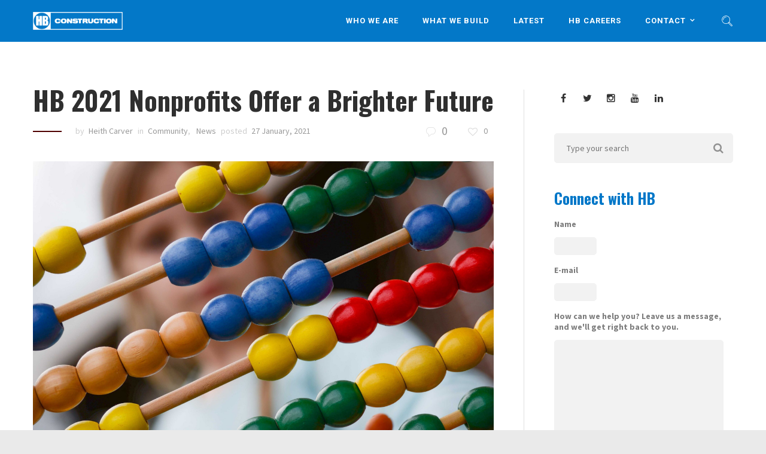

--- FILE ---
content_type: text/html; charset=UTF-8
request_url: https://hbconstruction.com/hb-2021-nonprofits-offer-a-brighter-future/
body_size: 21754
content:
<!DOCTYPE html>
<html lang="en-US">
<head>
    <meta http-equiv="Content-Type" content="text/html; charset=UTF-8">
<script type="text/javascript">
/* <![CDATA[ */
var gform;gform||(document.addEventListener("gform_main_scripts_loaded",function(){gform.scriptsLoaded=!0}),document.addEventListener("gform/theme/scripts_loaded",function(){gform.themeScriptsLoaded=!0}),window.addEventListener("DOMContentLoaded",function(){gform.domLoaded=!0}),gform={domLoaded:!1,scriptsLoaded:!1,themeScriptsLoaded:!1,isFormEditor:()=>"function"==typeof InitializeEditor,callIfLoaded:function(o){return!(!gform.domLoaded||!gform.scriptsLoaded||!gform.themeScriptsLoaded&&!gform.isFormEditor()||(gform.isFormEditor()&&console.warn("The use of gform.initializeOnLoaded() is deprecated in the form editor context and will be removed in Gravity Forms 3.1."),o(),0))},initializeOnLoaded:function(o){gform.callIfLoaded(o)||(document.addEventListener("gform_main_scripts_loaded",()=>{gform.scriptsLoaded=!0,gform.callIfLoaded(o)}),document.addEventListener("gform/theme/scripts_loaded",()=>{gform.themeScriptsLoaded=!0,gform.callIfLoaded(o)}),window.addEventListener("DOMContentLoaded",()=>{gform.domLoaded=!0,gform.callIfLoaded(o)}))},hooks:{action:{},filter:{}},addAction:function(o,r,e,t){gform.addHook("action",o,r,e,t)},addFilter:function(o,r,e,t){gform.addHook("filter",o,r,e,t)},doAction:function(o){gform.doHook("action",o,arguments)},applyFilters:function(o){return gform.doHook("filter",o,arguments)},removeAction:function(o,r){gform.removeHook("action",o,r)},removeFilter:function(o,r,e){gform.removeHook("filter",o,r,e)},addHook:function(o,r,e,t,n){null==gform.hooks[o][r]&&(gform.hooks[o][r]=[]);var d=gform.hooks[o][r];null==n&&(n=r+"_"+d.length),gform.hooks[o][r].push({tag:n,callable:e,priority:t=null==t?10:t})},doHook:function(r,o,e){var t;if(e=Array.prototype.slice.call(e,1),null!=gform.hooks[r][o]&&((o=gform.hooks[r][o]).sort(function(o,r){return o.priority-r.priority}),o.forEach(function(o){"function"!=typeof(t=o.callable)&&(t=window[t]),"action"==r?t.apply(null,e):e[0]=t.apply(null,e)})),"filter"==r)return e[0]},removeHook:function(o,r,t,n){var e;null!=gform.hooks[o][r]&&(e=(e=gform.hooks[o][r]).filter(function(o,r,e){return!!(null!=n&&n!=o.tag||null!=t&&t!=o.priority)}),gform.hooks[o][r]=e)}});
/* ]]> */
</script>

    <meta name="viewport" content="width=device-width, initial-scale=1, maximum-scale=1">
    <meta http-equiv="X-UA-Compatible" content="IE=Edge">
    <link rel="shortcut icon" href="https://hbconstruction.com/wp-content/uploads/2016/11/favicon.png"/>    <link rel="pingback" href="https://hbconstruction.com/xmlrpc.php">
                            <script>
                            /* You can add more configuration options to webfontloader by previously defining the WebFontConfig with your options */
                            if ( typeof WebFontConfig === "undefined" ) {
                                WebFontConfig = new Object();
                            }
                            WebFontConfig['google'] = {families: ['Source+Sans+Pro:200,300,400,600,700,900,200italic,300italic,400italic,600italic,700italic,900italic', 'Oswald:300,400,700', 'Roboto:700,400&amp;subset=latin']};

                            (function() {
                                var wf = document.createElement( 'script' );
                                wf.src = 'https://ajax.googleapis.com/ajax/libs/webfont/1.5.3/webfont.js';
                                wf.type = 'text/javascript';
                                wf.async = 'true';
                                var s = document.getElementsByTagName( 'script' )[0];
                                s.parentNode.insertBefore( wf, s );
                            })();
                        </script>
                        <meta name='robots' content='index, follow, max-image-preview:large, max-snippet:-1, max-video-preview:-1' />

	<!-- This site is optimized with the Yoast SEO plugin v26.6 - https://yoast.com/wordpress/plugins/seo/ -->
	<title>HB 2021 Nonprofits Offer a Brighter Future - HB Construction</title>
	<meta name="description" content="In 2021, HB is using its endowment fund to contribute to nonprofits that are committed to strengthening families and communities." />
	<link rel="canonical" href="https://hbconstruction.com/hb-2021-nonprofits-offer-a-brighter-future/" />
	<meta property="og:locale" content="en_US" />
	<meta property="og:type" content="article" />
	<meta property="og:title" content="HB 2021 Nonprofits Offer a Brighter Future - HB Construction" />
	<meta property="og:description" content="In 2021, HB is using its endowment fund to contribute to nonprofits that are committed to strengthening families and communities." />
	<meta property="og:url" content="https://hbconstruction.com/hb-2021-nonprofits-offer-a-brighter-future/" />
	<meta property="og:site_name" content="HB Construction" />
	<meta property="article:publisher" content="https://www.facebook.com/hbconstructs/?ref=aymt_homepage_panel" />
	<meta property="article:published_time" content="2021-01-27T16:06:48+00:00" />
	<meta property="article:modified_time" content="2021-02-16T17:34:05+00:00" />
	<meta property="og:image" content="https://hbconstruction.com/wp-content/uploads/2021/01/Abacus-scaled.jpg" />
	<meta property="og:image:width" content="2560" />
	<meta property="og:image:height" content="1737" />
	<meta property="og:image:type" content="image/jpeg" />
	<meta name="author" content="Heith Carver" />
	<meta name="twitter:card" content="summary_large_image" />
	<meta name="twitter:creator" content="@HBConstructs" />
	<meta name="twitter:site" content="@HBConstructs" />
	<meta name="twitter:label1" content="Written by" />
	<meta name="twitter:data1" content="Heith Carver" />
	<meta name="twitter:label2" content="Est. reading time" />
	<meta name="twitter:data2" content="2 minutes" />
	<script type="application/ld+json" class="yoast-schema-graph">{"@context":"https://schema.org","@graph":[{"@type":"Article","@id":"https://hbconstruction.com/hb-2021-nonprofits-offer-a-brighter-future/#article","isPartOf":{"@id":"https://hbconstruction.com/hb-2021-nonprofits-offer-a-brighter-future/"},"author":{"name":"Heith Carver","@id":"https://hbconstruction.com/#/schema/person/69e778c3218dfb53b2fe9d1d45100038"},"headline":"HB 2021 Nonprofits Offer a Brighter Future","datePublished":"2021-01-27T16:06:48+00:00","dateModified":"2021-02-16T17:34:05+00:00","mainEntityOfPage":{"@id":"https://hbconstruction.com/hb-2021-nonprofits-offer-a-brighter-future/"},"wordCount":327,"publisher":{"@id":"https://hbconstruction.com/#organization"},"image":{"@id":"https://hbconstruction.com/hb-2021-nonprofits-offer-a-brighter-future/#primaryimage"},"thumbnailUrl":"https://hbconstruction.com/wp-content/uploads/2021/01/Abacus-scaled.jpg","articleSection":["Community","News"],"inLanguage":"en-US"},{"@type":"WebPage","@id":"https://hbconstruction.com/hb-2021-nonprofits-offer-a-brighter-future/","url":"https://hbconstruction.com/hb-2021-nonprofits-offer-a-brighter-future/","name":"HB 2021 Nonprofits Offer a Brighter Future - HB Construction","isPartOf":{"@id":"https://hbconstruction.com/#website"},"primaryImageOfPage":{"@id":"https://hbconstruction.com/hb-2021-nonprofits-offer-a-brighter-future/#primaryimage"},"image":{"@id":"https://hbconstruction.com/hb-2021-nonprofits-offer-a-brighter-future/#primaryimage"},"thumbnailUrl":"https://hbconstruction.com/wp-content/uploads/2021/01/Abacus-scaled.jpg","datePublished":"2021-01-27T16:06:48+00:00","dateModified":"2021-02-16T17:34:05+00:00","description":"In 2021, HB is using its endowment fund to contribute to nonprofits that are committed to strengthening families and communities.","breadcrumb":{"@id":"https://hbconstruction.com/hb-2021-nonprofits-offer-a-brighter-future/#breadcrumb"},"inLanguage":"en-US","potentialAction":[{"@type":"ReadAction","target":["https://hbconstruction.com/hb-2021-nonprofits-offer-a-brighter-future/"]}]},{"@type":"ImageObject","inLanguage":"en-US","@id":"https://hbconstruction.com/hb-2021-nonprofits-offer-a-brighter-future/#primaryimage","url":"https://hbconstruction.com/wp-content/uploads/2021/01/Abacus-scaled.jpg","contentUrl":"https://hbconstruction.com/wp-content/uploads/2021/01/Abacus-scaled.jpg","width":2560,"height":1737},{"@type":"BreadcrumbList","@id":"https://hbconstruction.com/hb-2021-nonprofits-offer-a-brighter-future/#breadcrumb","itemListElement":[{"@type":"ListItem","position":1,"name":"Home","item":"https://hbconstruction.com/"},{"@type":"ListItem","position":2,"name":"HB 2021 Nonprofits Offer a Brighter Future"}]},{"@type":"WebSite","@id":"https://hbconstruction.com/#website","url":"https://hbconstruction.com/","name":"HB Construction","description":"Better Partnerships. Better Projects. Better Communities.","publisher":{"@id":"https://hbconstruction.com/#organization"},"potentialAction":[{"@type":"SearchAction","target":{"@type":"EntryPoint","urlTemplate":"https://hbconstruction.com/?s={search_term_string}"},"query-input":{"@type":"PropertyValueSpecification","valueRequired":true,"valueName":"search_term_string"}}],"inLanguage":"en-US"},{"@type":"Organization","@id":"https://hbconstruction.com/#organization","name":"HB Construction","url":"https://hbconstruction.com/","logo":{"@type":"ImageObject","inLanguage":"en-US","@id":"https://hbconstruction.com/#/schema/logo/image/","url":"https://hbconstruction.com/wp-content/uploads/2016/12/New_HB_Logo.png","contentUrl":"https://hbconstruction.com/wp-content/uploads/2016/12/New_HB_Logo.png","width":133,"height":86,"caption":"HB Construction"},"image":{"@id":"https://hbconstruction.com/#/schema/logo/image/"},"sameAs":["https://www.facebook.com/hbconstructs/?ref=aymt_homepage_panel","https://x.com/HBConstructs","https://www.instagram.com/hbconstructs/","https://www.linkedin.com/company/hb-construction","https://www.youtube.com/channel/UCha47jxXWRMHelCmD-IVDGw","https://en.wikipedia.org/wiki/HB_Construction"]},{"@type":"Person","@id":"https://hbconstruction.com/#/schema/person/69e778c3218dfb53b2fe9d1d45100038","name":"Heith Carver","image":{"@type":"ImageObject","inLanguage":"en-US","@id":"https://hbconstruction.com/#/schema/person/image/","url":"https://secure.gravatar.com/avatar/928204d016f60ace4d8dce908636a34da3ef16e3b26f2942a1eff10e93f89de9?s=96&d=mm&r=g","contentUrl":"https://secure.gravatar.com/avatar/928204d016f60ace4d8dce908636a34da3ef16e3b26f2942a1eff10e93f89de9?s=96&d=mm&r=g","caption":"Heith Carver"},"sameAs":["https://hbconstruction.com"],"url":"https://hbconstruction.com/author/heith-carver/"}]}</script>
	<!-- / Yoast SEO plugin. -->


<link rel='dns-prefetch' href='//www.google.com' />
<link rel='dns-prefetch' href='//www.googletagmanager.com' />
<link rel='dns-prefetch' href='//stats.wp.com' />
<link rel='dns-prefetch' href='//v0.wordpress.com' />
<link rel='preconnect' href='//c0.wp.com' />
<link rel="alternate" type="application/rss+xml" title="HB Construction &raquo; Feed" href="https://hbconstruction.com/feed/" />
<link rel="alternate" type="application/rss+xml" title="HB Construction &raquo; Comments Feed" href="https://hbconstruction.com/comments/feed/" />
<link rel="alternate" title="oEmbed (JSON)" type="application/json+oembed" href="https://hbconstruction.com/wp-json/oembed/1.0/embed?url=https%3A%2F%2Fhbconstruction.com%2Fhb-2021-nonprofits-offer-a-brighter-future%2F" />
<link rel="alternate" title="oEmbed (XML)" type="text/xml+oembed" href="https://hbconstruction.com/wp-json/oembed/1.0/embed?url=https%3A%2F%2Fhbconstruction.com%2Fhb-2021-nonprofits-offer-a-brighter-future%2F&#038;format=xml" />
<style id='wp-img-auto-sizes-contain-inline-css' type='text/css'>
img:is([sizes=auto i],[sizes^="auto," i]){contain-intrinsic-size:3000px 1500px}
/*# sourceURL=wp-img-auto-sizes-contain-inline-css */
</style>
<link rel='stylesheet' id='cattopage_wud_site_style-css' href='https://hbconstruction.com/wp-content/plugins/category-to-pages-wud/css/category-to-pages-wud.css' type='text/css' media='all' />
<link rel='stylesheet' id='cattopage_wud_img_style-css' href='https://hbconstruction.com/wp-content/plugins/category-to-pages-wud/css/jquery.ctp_wud.css' type='text/css' media='all' />
<link rel='stylesheet' id='jetpack_related-posts-css' href='https://c0.wp.com/p/jetpack/15.3.1/modules/related-posts/related-posts.css' type='text/css' media='all' />
<link rel='stylesheet' id='sbi_styles-css' href='https://hbconstruction.com/wp-content/plugins/instagram-feed/css/sbi-styles.min.css?ver=6.10.0' type='text/css' media='all' />
<style id='wp-emoji-styles-inline-css' type='text/css'>

	img.wp-smiley, img.emoji {
		display: inline !important;
		border: none !important;
		box-shadow: none !important;
		height: 1em !important;
		width: 1em !important;
		margin: 0 0.07em !important;
		vertical-align: -0.1em !important;
		background: none !important;
		padding: 0 !important;
	}
/*# sourceURL=wp-emoji-styles-inline-css */
</style>
<style id='classic-theme-styles-inline-css' type='text/css'>
/*! This file is auto-generated */
.wp-block-button__link{color:#fff;background-color:#32373c;border-radius:9999px;box-shadow:none;text-decoration:none;padding:calc(.667em + 2px) calc(1.333em + 2px);font-size:1.125em}.wp-block-file__button{background:#32373c;color:#fff;text-decoration:none}
/*# sourceURL=/wp-includes/css/classic-themes.min.css */
</style>
<link rel='stylesheet' id='GP_Custom_Forms-css' href='https://hbconstruction.com/wp-content/plugins/before-and-after/include/lib/GP_Custom_Forms/assets/css/gp_custom_forms.css?ver=6.9' type='text/css' media='all' />
<link rel='stylesheet' id='GP_Custom_Forms_RateIt-css' href='https://hbconstruction.com/wp-content/plugins/before-and-after/include/lib/GP_Custom_Forms/assets/rateit/rateit.css?ver=6.9' type='text/css' media='all' />
<link rel='stylesheet' id='ctct_form_styles-css' href='https://hbconstruction.com/wp-content/plugins/constant-contact-forms/assets/css/style.css?ver=2.13.0' type='text/css' media='all' />
<link rel='stylesheet' id='firefly_bootstrap-css' href='https://hbconstruction.com/wp-content/themes/firefly/assets/css/bootstrap.min.css?ver=6.9' type='text/css' media='all' />
<link rel='stylesheet' id='firefly_fontawesome-css' href='https://hbconstruction.com/wp-content/themes/firefly/assets/css/font-awesome.min.css?ver=6.9' type='text/css' media='all' />
<link rel='stylesheet' id='firefly_evathemeicons-css' href='https://hbconstruction.com/wp-content/themes/firefly/assets/css/Evatheme-Icon-Fonts.css?ver=6.9' type='text/css' media='all' />
<link rel='stylesheet' id='firefly_fluidbox-css' href='https://hbconstruction.com/wp-content/themes/firefly/assets/css/fluidbox.css?ver=6.9' type='text/css' media='all' />
<link rel='stylesheet' id='firefly_owlcarousel-css' href='https://hbconstruction.com/wp-content/themes/firefly/assets/css/owl.carousel.css?ver=6.9' type='text/css' media='all' />
<link rel='stylesheet' id='firefly_theme-css' href='https://hbconstruction.com/wp-content/themes/firefly/assets/css/theme-style.css?ver=6.9' type='text/css' media='all' />
<link rel='stylesheet' id='firefly_responsive-css' href='https://hbconstruction.com/wp-content/themes/firefly/assets/css/responsive.css?ver=6.9' type='text/css' media='all' />
<link rel='stylesheet' id='firefly_default-css' href='https://hbconstruction.com/wp-content/themes/firefly/style.css?ver=6.9' type='text/css' media='all' />
<link rel='stylesheet' id='sharedaddy-css' href='https://c0.wp.com/p/jetpack/15.3.1/modules/sharedaddy/sharing.css' type='text/css' media='all' />
<link rel='stylesheet' id='social-logos-css' href='https://c0.wp.com/p/jetpack/15.3.1/_inc/social-logos/social-logos.min.css' type='text/css' media='all' />
<script type="text/javascript" src="https://c0.wp.com/c/6.9/wp-includes/js/jquery/jquery.min.js" id="jquery-core-js"></script>
<script type="text/javascript" src="https://c0.wp.com/c/6.9/wp-includes/js/jquery/jquery-migrate.min.js" id="jquery-migrate-js"></script>
<script type="text/javascript" id="jetpack_related-posts-js-extra">
/* <![CDATA[ */
var related_posts_js_options = {"post_heading":"h4"};
//# sourceURL=jetpack_related-posts-js-extra
/* ]]> */
</script>
<script type="text/javascript" src="https://c0.wp.com/p/jetpack/15.3.1/_inc/build/related-posts/related-posts.min.js" id="jetpack_related-posts-js"></script>
<script type="text/javascript" data-jetpack-boost="ignore" src="//hbconstruction.com/wp-content/plugins/revslider/sr6/assets/js/rbtools.min.js?ver=6.7.40" async id="tp-tools-js"></script>
<script type="text/javascript" data-jetpack-boost="ignore" src="//hbconstruction.com/wp-content/plugins/revslider/sr6/assets/js/rs6.min.js?ver=6.7.40" async id="revmin-js"></script>

<!-- Google tag (gtag.js) snippet added by Site Kit -->
<!-- Google Analytics snippet added by Site Kit -->
<script type="text/javascript" src="https://www.googletagmanager.com/gtag/js?id=GT-P8ZRP6LL" id="google_gtagjs-js" async></script>
<script type="text/javascript" id="google_gtagjs-js-after">
/* <![CDATA[ */
window.dataLayer = window.dataLayer || [];function gtag(){dataLayer.push(arguments);}
gtag("set","linker",{"domains":["hbconstruction.com"]});
gtag("js", new Date());
gtag("set", "developer_id.dZTNiMT", true);
gtag("config", "GT-P8ZRP6LL");
 window._googlesitekit = window._googlesitekit || {}; window._googlesitekit.throttledEvents = []; window._googlesitekit.gtagEvent = (name, data) => { var key = JSON.stringify( { name, data } ); if ( !! window._googlesitekit.throttledEvents[ key ] ) { return; } window._googlesitekit.throttledEvents[ key ] = true; setTimeout( () => { delete window._googlesitekit.throttledEvents[ key ]; }, 5 ); gtag( "event", name, { ...data, event_source: "site-kit" } ); }; 
//# sourceURL=google_gtagjs-js-after
/* ]]> */
</script>
<script></script><link rel="https://api.w.org/" href="https://hbconstruction.com/wp-json/" /><link rel="alternate" title="JSON" type="application/json" href="https://hbconstruction.com/wp-json/wp/v2/posts/16856" /><link rel="EditURI" type="application/rsd+xml" title="RSD" href="https://hbconstruction.com/xmlrpc.php?rsd" />
<meta name="generator" content="WordPress 6.9" />
<link rel='shortlink' href='https://wp.me/p8GKSj-4nS' />
<meta name = "viewport" content = "user-scalable=no, width=device-width">
<meta name="apple-mobile-web-app-capable" content="yes" /><meta name="generator" content="Site Kit by Google 1.168.0" />	<style>img#wpstats{display:none}</style>
		<script type="text/javascript">
	var firefly_ajaxurl = "https://hbconstruction.com/wp-admin/admin-ajax.php";
</script>
<meta name="generator" content="Powered by WPBakery Page Builder - drag and drop page builder for WordPress."/>
<meta name="generator" content="Powered by Slider Revolution 6.7.40 - responsive, Mobile-Friendly Slider Plugin for WordPress with comfortable drag and drop interface." />
<script data-jetpack-boost="ignore">function setREVStartSize(e){
			//window.requestAnimationFrame(function() {
				window.RSIW = window.RSIW===undefined ? window.innerWidth : window.RSIW;
				window.RSIH = window.RSIH===undefined ? window.innerHeight : window.RSIH;
				try {
					var pw = document.getElementById(e.c).parentNode.offsetWidth,
						newh;
					pw = pw===0 || isNaN(pw) || (e.l=="fullwidth" || e.layout=="fullwidth") ? window.RSIW : pw;
					e.tabw = e.tabw===undefined ? 0 : parseInt(e.tabw);
					e.thumbw = e.thumbw===undefined ? 0 : parseInt(e.thumbw);
					e.tabh = e.tabh===undefined ? 0 : parseInt(e.tabh);
					e.thumbh = e.thumbh===undefined ? 0 : parseInt(e.thumbh);
					e.tabhide = e.tabhide===undefined ? 0 : parseInt(e.tabhide);
					e.thumbhide = e.thumbhide===undefined ? 0 : parseInt(e.thumbhide);
					e.mh = e.mh===undefined || e.mh=="" || e.mh==="auto" ? 0 : parseInt(e.mh,0);
					if(e.layout==="fullscreen" || e.l==="fullscreen")
						newh = Math.max(e.mh,window.RSIH);
					else{
						e.gw = Array.isArray(e.gw) ? e.gw : [e.gw];
						for (var i in e.rl) if (e.gw[i]===undefined || e.gw[i]===0) e.gw[i] = e.gw[i-1];
						e.gh = e.el===undefined || e.el==="" || (Array.isArray(e.el) && e.el.length==0)? e.gh : e.el;
						e.gh = Array.isArray(e.gh) ? e.gh : [e.gh];
						for (var i in e.rl) if (e.gh[i]===undefined || e.gh[i]===0) e.gh[i] = e.gh[i-1];
											
						var nl = new Array(e.rl.length),
							ix = 0,
							sl;
						e.tabw = e.tabhide>=pw ? 0 : e.tabw;
						e.thumbw = e.thumbhide>=pw ? 0 : e.thumbw;
						e.tabh = e.tabhide>=pw ? 0 : e.tabh;
						e.thumbh = e.thumbhide>=pw ? 0 : e.thumbh;
						for (var i in e.rl) nl[i] = e.rl[i]<window.RSIW ? 0 : e.rl[i];
						sl = nl[0];
						for (var i in nl) if (sl>nl[i] && nl[i]>0) { sl = nl[i]; ix=i;}
						var m = pw>(e.gw[ix]+e.tabw+e.thumbw) ? 1 : (pw-(e.tabw+e.thumbw)) / (e.gw[ix]);
						newh =  (e.gh[ix] * m) + (e.tabh + e.thumbh);
					}
					var el = document.getElementById(e.c);
					if (el!==null && el) el.style.height = newh+"px";
					el = document.getElementById(e.c+"_wrapper");
					if (el!==null && el) {
						el.style.height = newh+"px";
						el.style.display = "block";
					}
				} catch(e){
					console.log("Failure at Presize of Slider:" + e)
				}
			//});
		  };</script>

<style type="text/css">
	
	/* Body */

			body.boxed{
				padding-top: 0px;
				padding-bottom: 0px;
			}
			body.boxed footer.fixed.active{
				bottom: 0px;
			}
			
	body{
		font-family: Source Sans Pro ;
		text-transform: none ;
		font-weight: 400 ;
		line-height: 24px ;
		font-size: 20px ;
		color: #7c7c7c ;
		letter-spacing: 0px ;
	}
	
	
	/* header */
	.header_wrap .menu_creative_btn span{
		background-color: #ffffff !important;
	}
	.header_wrap .menu_creative_btn:hover span{ background-color: #4f0000 !important; }
	.header_search_icon{ color: #ffffff !important; }
	.header_search_icon:hover{ color: #4f0000 !important; }
	.menu_creative_btn span{ background-color: #ffffff ; }
	.header_tagline:before{ background-color: #ffffff; }
	.tagline_text_wrap a{ color: #ffffff !important; }
	.tagline_text_wrap a:hover i{ color: #4f0000; }
	header.header-top .social_links_wrap .social_link{ color: #ffffff !important; }
	.firefly-logo h1 a{ color: #ffffff !important; }
	body.header-fixed header.header-top .header_wrap{ background-color: #0077c8; }
	#page-wrap > header#header_mobile_wrap{ background-color: #0077c8; }
	
	
				body.header-top header.header-top .header_bg{
					opacity: 0.99 ;
					background-color: #0077c8;
				}
				
		
	/* Header Left fixed */
	header.header-left{ width: 260px; }
	body.header-left #page-wrap,
	body.header-left #page-content .vc_row[data-vc-full-width="true"]{
		padding-left: 260px;
	}
	body.header-left footer.fixed{ left: 260px; }
	header.header-left .copyright{ color: #ffffff; }
	header.header-left .social_links_wrap .social_link{ color: #ffffff; }
	header.header-left .menu-primary-menu-container-wrap > div > ul > li > a,
	header.header-top .menu-primary-menu-container-wrap > div > ul > li > a,
	.menu_creative_block .menu-primary-menu-container-wrap > div > ul > li > a{
		font-family: Roboto ;
		text-transform: uppercase ;
		font-weight: 700 ;
		line-height: 19px ;
		font-size: 13px ;
		color: #ffffff ;
		letter-spacing: 1px ;
	}
	header.header-left .menu-primary-menu-container-wrap > div > ul > li > a:hover,
	header.header-left .menu-primary-menu-container-wrap ul li.current_page_item > a,
	header.header-left .menu-primary-menu-container-wrap ul li.current-menu-item > a,
	header.header-left .menu-primary-menu-container-wrap li.current-menu-parent > a,
	header.header-left .menu-primary-menu-container-wrap li.current-menu-ancestor > a{
		color:#4f0000;
	}
	header.header-left .menu-primary-menu-container-wrap .sub-menu li.menu-item a,
	header.header-top .menu-primary-menu-container-wrap .sub-nav li.menu-item a.menu_item_link,
	.menu_creative_block li li a{
		font-family: Roboto ;
		text-transform:  ;
		font-weight: 400 ;
		line-height: 20px ;
		font-size: 12px ;
		color: #212121 ;
		letter-spacing: 0px ;
	}
	
	
	/* Menu */
	header.header-top .menu-primary-menu-container-wrap .sub-nav,
	header.header-top .menu-primary-menu-container-wrap .sub-nav .sub-nav,
	.firefly-megamenu-wrapper{
		border-color:#4f0000;
		background-color:#f7f7f7;
	}
	header.header-top .menu-primary-menu-container-wrap > div > ul > li > a:hover,
	header.header-top .menu-primary-menu-container-wrap ul li.current_page_item > a.menu_item_link,
	header.header-top .menu-primary-menu-container-wrap ul li.current-menu-item > a.menu_item_link,
	header.header-top .menu-primary-menu-container-wrap li.current-menu-parent > a.menu_item_link,
	header.header-top .menu-primary-menu-container-wrap li.current-menu-ancestor > a.menu_item_link{
		color:#4f0000;
	}
	#header_mobile_wrap .menu-primary-menu-container-wrap li a.menu_item_link:hover,
	#header_mobile_wrap .menu-primary-menu-container-wrap ul li.current_page_item > a.menu_item_link,
	#header_mobile_wrap .menu-primary-menu-container-wrap ul li.current-menu-item > a.menu_item_link,
	#header_mobile_wrap .menu-primary-menu-container-wrap li.current-menu-parent > a.menu_item_link,
	#header_mobile_wrap .menu-primary-menu-container-wrap li.current-menu-ancestor > a.menu_item_link{
		color:#4f0000;
	}
	header.header-top .menu-primary-menu-container-wrap ul.nav-menu > li.current-menu-ancestor.menu-item > a{
		color: #4f0000 !important;
	}
	header.header-top .menu-primary-menu-container-wrap .sub-nav li a.menu_item_link:after{
		color: #212121;
	}
	header.header-top .menu-primary-menu-container-wrap .sub-nav li.menu-item a.menu_item_link:hover,
	header.header-top .menu-primary-menu-container-wrap .sub-nav li.current-menu-parent a.menu_item_link,
	header.header-top .menu-primary-menu-container-wrap .sub-nav li.current_page_item a.menu_item_link,
	header.header-top .menu-primary-menu-container-wrap .sub-nav .sub-nav li.menu-item a.menu_item_link:hover,
	header.header-top .menu-primary-menu-container-wrap .sub-nav .sub-nav li.current-menu-parent a.menu_item_link,
	header.header-top .menu-primary-menu-container-wrap .sub-nav .sub-nav li.current_page_item a.menu_item_link,
	.firefly-megamenu > li:before{
		background-color: #cecece ;
	}
	
	
	/* Mega Menu */
	.firefly-main-nav.navbar-nav li .firefly-megamenu-container .firefly-megamenu .firefly-megamenu-title > a,
	.firefly-megamenu-title,
	.firefly-megamenu-title a,
	.firefly-megamenu-container aside h4.widget-title{
		color: #212121;
	}
	.firefly-megamenu-container .recent_posts_list.grid .recent_post_title a{
		color: #212121;
	}
	.firefly-megamenu-container .recent_posts_list.grid .recent_post_title:hover a{
		color:#4f0000;
	}
	.firefly-megamenu > li:before{ border-color:#4f0000; }
	
	/* Header Creative Menu */
	.menu_creative_block .menu-primary-menu-container-wrap ul li.current_page_item > a,
	.menu_creative_block .menu-primary-menu-container-wrap ul li.current-menu-item > a,
	.menu_creative_block .menu-primary-menu-container-wrap li.current-menu-parent > a,
	.menu_creative_block .menu-primary-menu-container-wrap li.current-menu-ancestor > a{
		color:#4f0000 !important;
		opacity:1 !important;
	}
	
	/* Mobile Menu */
	#header_mobile_wrap ul.nav-menu li a{
		color: #ffffff;
	}
	

			#pagetitle { background-image: url(https://hbconstruction.com/wp-content/uploads/2016/05/header-bg.jpg);background-position: left center;background-size: cover;-moz-background-size: cover;-webkit-background-size: cover;-o-background-size: cover;-ms-background-size: cover;background-color: #696969;color: #ffffff; }
			#pagetitle h2, #pagetitle a, #pagetitle p { color:#ffffff; }
		
	/* Page 404 */

	/* Breadcrumbs */
	#breadcrumbs{ background-color:#f2f2f2; }
	#breadcrumbs a, #breadcrumbs span{ color:#c2c2c2; }
	#breadcrumbs a:hover{ color:#4f0000; }
	
	/* Footer */
	footer #prefooter_area{ color: #c1c1c1 ; background-color: #636363 ; }
	footer #prefooter_area a{ color: #c1c1c1; }
	footer #prefooter_area a:hover{ color: #4f0000; }
	footer #prefooter_area .cstheme_widget_sociallinks .social_link{ color: #636363 ; }
	footer #footer_bottom{ color: #212121 ; background-color: #dbdbdb ; }
	footer #footer_bottom .social_links_wrap .social_link{ color: #212121 !important; }
	footer #footer_bottom .social_links_wrap .social_link:hover{ color: #4f0000 !important; }
	footer .widget-title{
		font-family: Raleway ;
		text-transform:  ;
		font-weight: 600 ;
		line-height: 20px ;
		font-size: 8px ;
		color: #fcfcfc ;
		letter-spacing: 0px ;
	}
	
	/* Shortcodes */
	.btn:hover,
	.btn-default:hover{
		border-color:#4f0000;
	}
	.btn:focus,
	.btn-default.active,
	.btn-default.active:hover,
	.btn-default.focus,
	.btn-default:active,
	.btn-default:focus,
	.btn-primary,
	.btn.btn-primary,
	.btn-primary.active,
	.btn-primary.focus,
	.btn-primary:active,
	.btn-primary:focus{
		border-color: #4f0000;
		background: #4f0000;
	}
	
	blockquote:before, blockquote cite:before, blockquote small:before{ background-color:#4f0000; }
	blockquote cite, blockquote small, blockquote:after{ color:#4f0000; }
	
	/* Custom Colors */
	a:hover, a:focus{ color: #4f0000; }
	.single-post-content p a, .contentarea p a{ color: #4f0000; }
	::selection{ background: #4f0000; color:#fff; }
	::-moz-selection{ background: #4f0000; color:#fff; }
	.theme_color{ color:#4f0000; }
	.bg_primary{ background-color:#4f0000; }
	button:hover, input[type="button"], input[type="reset"], input[type="submit"]{ background-color:#4f0000; }
	input[type="text"]:focus, input[type="email"]:focus, input[type="url"]:focus, input[type="password"]:focus, input[type="search"]:focus, textarea:focus, .wpcf7-form input:focus, .wpcf7-form textarea:focus{ color:#333; border-color:#4f0000 !important; background-color:#fff; }
	#blog-single-wrap.fullscreen .form_field:focus{ color:#333; border-color:#4f0000; background-color:#fff; }
	#loader .bar{ background-color:#4f0000; }
	.header_search i.fa-search:hover{ color:#4f0000; }
	.menu_creative_btn:hover span{ background-color:#4f0000; }
	.widget_meta li a:hover, .widget_archive li a:hover, .widget_categories li a:hover, .widget_product_categories li a:hover{ color:#4f0000; }
	.single_post_meta_tags a:hover, .tagcloud a:hover{ border-color:#4f0000; }
	.cstheme_widget_sociallinks .social_link:hover{ background-color:#4f0000; }
	#blog-single-wrap .sharebox .social_link:hover{ background-color:#4f0000; }
	.eva-pagination .page-numbers:hover{ border-color:#4f0000; }
	.eva-pagination .page-numbers.current{ border-color:#4f0000; background-color:#4f0000; }
	.post_content_readmore:before{ background-color:#4f0000; }
	.owl-controls .owl-dot:hover, .owl-controls .owl-dot.active{ box-shadow: 0 0 0 10px #4f0000 inset; }
	.format-link .post_format_content .featured_img_bg:before{ background-color: #4f0000; }
	#related_posts_list .post-title:before{ background-color: #4f0000; }
	.commentlist .comment-meta .comment-reply-link i{ color: #4f0000; }
	.form_search_block input[type="text"]{ border-color: #4f0000 !important; }
	.form_search_block i.fa.fa-search{ background-color: #4f0000; }
	.post-image .play_btn i{ background-color: #4f0000; }
	.portfolio_descr_wrap .portfolio_title:before{ background-color: #4f0000; }
	#portfolio_list.grid .portfolio_descr_wrap .portfolio_title a:hover{ color: #4f0000; }
	#portfolio_list.masonry .portfolio_format_content i:hover:before, #portfolio_list.masonry .portfolio_format_content i:hover:after{ background-color: #4f0000; }
	aside h4.widget-title:before{ background-color: #4f0000; }
	.cstheme_comment_count:hover i{ color: #4f0000; }
	.cstheme_widget_instagram li a i:hover:before, .cstheme_widget_instagram li a i:hover:after{ background-color: #4f0000; }
	#portfolio_list.masonry_card .portfolio_title:before, #portfolio_list.grid_card .portfolio_title:before{ background-color: #4f0000; }
	#portfolio_list.left_img .portfolio_meta_category:before, #portfolio_list.chess .portfolio_meta_category:before, #portfolio_list.carousel .portfolio_meta_category:before{ background-color: #4f0000; }
	#portfolio_list.chess .portfolio_content_wrapper .portfolio_descr_wrap:before{ background-color: #4f0000; }
	#portfolio_list.carousel .portfolio_title a:hover{ color: #4f0000; }
	.partner_wrap.with_descr .partner_descr h6:before{ background-color: #4f0000; }
	#blog_list.grid_bg_img .post_format_content:before, #blog_list.masonry_bg_img .post_format_content:before{ background-color: #4f0000; }
	#blog_list.grid_card .post-descr-wrap .post-title:before{ background-color: #4f0000; }
	#blog_list.grid_card_min .post-descr-wrap .post-meta i, #blog_list.masonry_card_min .post-descr-wrap .post-meta i{ color: #4f0000; }
	#portfolio_list.rounded .portfolio_descr_wrap:before{ background-color: #4f0000; }
	#portfolio_list.grid_bg_img .portfolio_content_wrapper .portfolio_format_content:before,
	#portfolio_list.masonry_bg_img .portfolio_content_wrapper .portfolio_format_content:before,
	#portfolio_list.rounded .portfolio_format_content:after,
	#portfolio_list.masonry_top_img .portfolio_format_content:before,
	#portfolio_list.grid_top_img .portfolio_format_content:before,
	#portfolio_list.left_img .portfolio_format_content:before,
	#portfolio_list.masonry_card .portfolio_format_content > a:before,
	#portfolio_list.grid_card .portfolio_format_content > a:before,
	#portfolio_list.chess .portfolio_format_content a:before,
	#portfolio_list.carousel .portfolio_format_content a:before{
		background-color: #0066cc;
	}
	#portfolio_list.grid_bg_img .portfolio_content_wrapper:hover .portfolio_format_content:before,
	#portfolio_list.masonry_bg_img .portfolio_content_wrapper:hover .portfolio_format_content:before,
	#portfolio_list.rounded .portfolio_format_content:hover:after,
	#portfolio_list.masonry_top_img .portfolio_content_wrapper:hover .portfolio_format_content:before,
	#portfolio_list.grid_top_img .portfolio_content_wrapper:hover .portfolio_format_content:before,
	#portfolio_list.left_img .portfolio_format_content:hover:before,
	#portfolio_list.masonry_card .portfolio_content_wrapper:hover .portfolio_format_content a:before,
	#portfolio_list.grid_card .portfolio_content_wrapper:hover .portfolio_format_content a:before,
	#portfolio_list.chess .portfolio_format_content:hover a:before,
	#portfolio_list.carousel .portfolio_content_wrapper:hover .portfolio_format_content a:before{
		opacity: 0.70 ;
	}
	.vc_tta-style-classic.vc_tta.vc_general .vc_tta-tabs-list .vc_tta-tab.vc_active > a{ border-top: 2px solid #4f0000 !important; }
	.vc_tta-style-classic.vc_tta.vc_general.vc_tta-o-no-fill .vc_tta-tabs-list .vc_tta-tab.vc_active > a{ border-bottom: 3px solid #4f0000 !important; }
	.vc_tta-style-classic.vc_tta.vc_general .vc_tta-tabs-list .vc_tta-tab.vc_active > a, .vc_tta-style-classic.vc_tta.vc_general .vc_tta-tabs-list .vc_tta-tab > a:hover{ color: #4f0000 !important; }
	.vc_tta-style-classic.vc_tta.vc_general.vc_tta-o-no-fill.vc_tta-shape-round .vc_tta-tabs-list .vc_tta-tab > a:hover{ border-color: #4f0000 !important; }
	.vc_tta-style-classic.vc_tta.vc_general.vc_tta-tabs-position-left .vc_tta-tabs-list .vc_tta-tab.vc_active > a{ border-left: 2px solid #4f0000 !important; }
	.vc_tta-color-white.vc_tta-style-classic .vc_tta-panel .vc_tta-panel-title > a:hover, .vc_tta-color-white.vc_tta-style-classic .vc_tta-panel.vc_active .vc_tta-panel-title > a{ color: #4f0000 !important; }
	.vc_tta-style-classic .vc_tta-panel.vc_active .vc_tta-panel-heading{ border-left:2px solid  #4f0000 !important; }
	.vc_tta.vc_tta-accordion .vc_active .vc_tta-controls-icon.vc_tta-controls-icon-plus{ background-color: #4f0000 !important; }
	.ult_design_5 .ult_pricing_table .ult_price_link .ult_price_action_button:hover{ background-color: #4f0000 !important; }
	.ult-team-member-wrap.ult-style-1 .ult-team-member-name-wrap .member-name-divider{ background-color: #4f0000 !important; }
	#blog_list.grid_card .post-descr-wrap .post-title:before, #blog_list.masonry_card .post-descr-wrap .post-title:before{ background-color: #4f0000; }
	#page-content .wpb_image_grid_uls.hover_style3 li a i{ background-color: #4f0000; }
	.ult-carousel-wrapper .slick-dots li.slick-active i{ color: #4f0000 !important; }
	#error404_container .btnback{ background-color: #4f0000; }
	.coming_soon_wrapper h6 a{ color: #4f0000; }
	.coming_soon_wrapper ul.countdown{ border-color: #4f0000; }
	.coming_soon_wrapper ul.countdown:before, .coming_soon_wrapper ul.countdown:after, .coming_soon_wrapper ul.countdown i:before, .coming_soon_wrapper ul.countdown i:after{ background-color: #4f0000; }
	#blog_list.frame_min .post-content-wrapper:hover{ box-shadow: 0 0 0 2px #4f0000 inset; }
	#blog_list.frame_min .post-content-wrapper:hover .post_bottom_inf .text-left, #blog_list.frame_min .post-content-wrapper:hover .post_bottom_inf .text-right, #blog_list.frame_min .post-content-wrapper:hover .cstheme_comment_count, #blog_list.frame_min .post-content-wrapper:hover .cstheme_comment_count i, #blog_list.frame_min .post-content-wrapper:hover .post_bottom_inf .text-left i{color:#4f0000;}
	#portfolio_single_wrap .sharebox .social_link:hover{ background-color:#4f0000; }
	.shop_wrap .sharebox .social_link:hover{ background-color:#4f0000; }
	.cstheme_contactform_type5 span.focus:before{ background-color:#4f0000; }
	.cstheme_contactform_type5 span input:focus, .cstheme_contactform_type5 textarea:focus{ color:#4f0000; }
	.cstheme_contactform_type6 span.focus:before{ background-color:#4f0000; opacity:0.1; }
	.cstheme_contactform_type6 span input:focus, .cstheme_contactform_type6 textarea:focus, .cstheme_contactform_type6 p.focus i.icon{ color:#4f0000; }
	.cstheme_contactform_type8 p.focus i.icon{ color:#4f0000; }
	.cstheme_contactform_type10 span.focus:before{ background-color:#4f0000; }
	.cstheme_contactform_type10 input:focus, .cstheme_contactform_type10 textarea:focus{border-color:#e4e4e4 !important; background-color:#f9f9f9 !important;}
	.cstheme_contactform_type4 span input:focus, .cstheme_contactform_type4 textarea:focus{ border-color:transparent !important; }
	.button_with_icon .play_btn i{ background-color: #4f0000; }
	.portfolio_single_nav a i.last{ color: #4f0000; }
	.portfolio_single_nav a.back-to-portfolio:hover{ color: #4f0000; }
	.filter_block li a{ color: #333333; }
	.filter_block li a:after{ background-color: #333333; }
	.filter_block li a:hover{ color: #4f0000; }
	#blog_list.frame_min .post-title:hover a{ color: #4f0000 !important; }
	#blog_list.bg_img_card .post-title:hover a, #blog_list.bg_img_card .format-quote h2.post-title:hover a{ color: #4f0000; }
	#blog_list.bg_img_card .post-content-quote-wrapper .overlay_border:before, #blog_list.bg_img_card .post-content-quote-wrapper .overlay_border:after{border-color: #4f0000;}
	#blog_list.bg_img_card .post-content-link-wrapper{background-color:#4f0000;}
	#blog_list.bg_img_card .post_meta_category{ background-color:#4f0000; }
	#blog_list.bg_img_card .read_more:before{ background-color:#4f0000; }
	#blog_list.bg_img_card .read_more:hover{ color:#4f0000; }
	.widget_categories .current-cat a{ color:#4f0000; }
	
	.mobile_menu_btn span{
		background-color: #ffffff;
	}
	
	/* MailChimp Plugin */
	.mc4wp-form .mc4wp_email_wrap.focus i{ color: #4f0000; }
	
	/* WooCommerce */
	.woocommerce #respond input#submit.alt, .woocommerce a.button.alt, .woocommerce button.button.alt, .woocommerce input.button.alt{ background-color:#4f0000; }
	.woocommerce ul.products .product_wrap.products_list_type1 .shop_list_product_image:before, .woocommerce-page ul.products .product_wrap.products_list_type1 .shop_list_product_image:before{ background-color:#4f0000; }
	.woocommerce .star-rating span:before{ color:#4f0000; }
	.woocommerce div.product div.images .thumbnails a:after, .woocommerce-page div.product div.images .thumbnails a:after{ background-color:#4f0000; }
	.woocommerce div.product span.price, .woocommerce div.product p.price, .woocommerce-page div.product span.price, .woocommerce-page div.product p.price{ color:#4f0000; }
	.summary .product_meta a:hover{ color:#4f0000; }
	.shop_wrap .cswoo_sharebox .cswoo_social_link:hover{ color:#4f0000; }
	.woocommerce div.product .woocommerce-tabs ul.tabs li a:hover, .woocommerce-page div.product .woocommerce-tabs ul.tabs li a:hover, .woocommerce div.product .woocommerce-tabs ul.tabs li.active a, .woocommerce-page div.product .woocommerce-tabs ul.tabs li.active a{ color:#4f0000; }
	.woocommerce div.product .woocommerce-tabs ul.tabs li.active a, .woocommerce-page div.product .woocommerce-tabs ul.tabs li.active a{ border-top: 2px solid #4f0000; border-bottom-color: #fff; }
	#woo-nav-cart ul.cart_list li a,
	#woo-nav-cart ul.product_list_widget li a,
	#woo-nav-cart .widget_shopping_cart .cart_list li.mini_cart_item a.remove{
		color: #ffffff !important;
	}
	#woo-nav-cart ul.cart_list li a:hover, #woo-nav-cart ul.product_list_widget li a:hover{ color: #4f0000 !important; }
	#woo-nav-cart .nav-cart-content i{ color: #ffffff ; }
	#woo-nav-cart .nav-cart-content i:hover{ color: #4f0000; }
	#woo-nav-cart .woo-cart-count{ background-color: #4f0000; }
	.woocommerce #review_form #respond input#submit{ background-color: #4f0000; }
	.woocommerce table.cart input, .woocommerce-page table.cart input{ background-color: #4f0000; }
	.woocommerce .widget_price_filter .ui-slider .ui-slider-range{ background-color: #4f0000; }
	#woo-nav-cart .widget_shopping_cart_content a.button, .woocommerce .widget_shopping_cart_content a.button:hover, .woocommerce .widget_price_filter .price_slider_amount .button:hover{ background-color: #4f0000 !important; }
	.woocommerce .widget_shopping_cart .total:before, .woocommerce-page.widget_shopping_cart .total:before, .woocommerce-page .widget_shopping_cart .total:before{ background-color: #4f0000; }
	.woocommerce .widget_price_filter .ui-slider .ui-slider-handle, .woocommerce-page .widget_price_filter .ui-slider .ui-slider-handle{ background-color: #4f0000; }
	.woocommerce .widget .star-rating span:before, .woocommerce-page .widget .star-rating span:before{ color: #4f0000; }
	.woocommerce div.product .woocommerce-product-rating .woocommerce-review-link:hover{ color: #4f0000; }
	.woocommerce-message .button:hover{ background-color: #4f0000 !important; }
	#coupon_code:focus{ border-color: #4f0000 !important; }
	#customer_login .button{ background-color: #4f0000 !important; }
	.woocommerce ul.products li.product-category.product h3 .count, .woocommerce-page ul.products li.product-category.product h3 .count{ background-color: #4f0000; }
	.woocommerce ul.products li.product .product_wrap.products_list_type2 .shop_list_product_descr .add_to_cart_button:hover,
	.woocommerce-page ul.products li.product .product_wrap.products_list_type2 .shop_list_product_descr .add_to_cart_button:hover,
	.woocommerce ul.products li.product .product_wrap.products_list_type5 .add_to_cart_button:hover,
	.woocommerce-page ul.products li.product .product_wrap.products_list_type5 .add_to_cart_button:hover{
		background-color: #4f0000;
	}
	body.archive.woocommerce.header-top.pagetitle_hide .header_bg,
	body.woocommerce-page.header-top.pagetitle_hide .header_bg{
		height:auto;
		background-color: #0077c8;
	}
	
	#woo-nav-cart .nav-cart-products{background-color:#f7f7f7;}
	#woo-nav-cart ul.product_list_widget li:before{
		background-color: #cecece ;
	}
	
	
	/* Custom CSS from Theme Options */
		
</style>
<style type="text/css" title="dynamic-css" class="options-output">body{font-family:"Source Sans Pro";line-height:24px;font-weight:400;font-style:normal;color:#7c7c7c;font-size:20px;opacity: 1;visibility: visible;-webkit-transition: opacity 0.24s ease-in-out;-moz-transition: opacity 0.24s ease-in-out;transition: opacity 0.24s ease-in-out;}.wf-loading body,{opacity: 0;}.ie.wf-loading body,{visibility: hidden;}h1{font-family:Oswald;line-height:55px;letter-spacing:0px;font-weight:700;font-style:normal;color:#2f2f2f;font-size:50px;opacity: 1;visibility: visible;-webkit-transition: opacity 0.24s ease-in-out;-moz-transition: opacity 0.24s ease-in-out;transition: opacity 0.24s ease-in-out;}.wf-loading h1,{opacity: 0;}.ie.wf-loading h1,{visibility: hidden;}h2{font-family:Oswald;line-height:50px;letter-spacing:0px;font-weight:700;font-style:normal;color:#2f2f2f;font-size:44px;opacity: 1;visibility: visible;-webkit-transition: opacity 0.24s ease-in-out;-moz-transition: opacity 0.24s ease-in-out;transition: opacity 0.24s ease-in-out;}.wf-loading h2,{opacity: 0;}.ie.wf-loading h2,{visibility: hidden;}h3{font-family:Oswald;line-height:32px;letter-spacing:0px;font-weight:700;font-style:normal;color:#0077c8;font-size:28px;opacity: 1;visibility: visible;-webkit-transition: opacity 0.24s ease-in-out;-moz-transition: opacity 0.24s ease-in-out;transition: opacity 0.24s ease-in-out;}.wf-loading h3,{opacity: 0;}.ie.wf-loading h3,{visibility: hidden;}h4{font-family:Oswald;line-height:25px;letter-spacing:0px;font-weight:700;font-style:normal;color:#545454;font-size:22px;opacity: 1;visibility: visible;-webkit-transition: opacity 0.24s ease-in-out;-moz-transition: opacity 0.24s ease-in-out;transition: opacity 0.24s ease-in-out;}.wf-loading h4,{opacity: 0;}.ie.wf-loading h4,{visibility: hidden;}h5{font-family:"Source Sans Pro";line-height:23px;letter-spacing:0px;font-weight:600;font-style:normal;color:#4f4f4f;font-size:18px;opacity: 1;visibility: visible;-webkit-transition: opacity 0.24s ease-in-out;-moz-transition: opacity 0.24s ease-in-out;transition: opacity 0.24s ease-in-out;}.wf-loading h5,{opacity: 0;}.ie.wf-loading h5,{visibility: hidden;}h6{font-family:"Source Sans Pro";line-height:18px;letter-spacing:0px;font-weight:400;font-style:normal;color:#636363;font-size:14px;opacity: 1;visibility: visible;-webkit-transition: opacity 0.24s ease-in-out;-moz-transition: opacity 0.24s ease-in-out;transition: opacity 0.24s ease-in-out;}.wf-loading h6,{opacity: 0;}.ie.wf-loading h6,{visibility: hidden;}.single-post-content p{font-family:"Source Sans Pro";line-height:24px;font-weight:400;font-style:normal;color:#7c7c7c;font-size:20px;opacity: 1;visibility: visible;-webkit-transition: opacity 0.24s ease-in-out;-moz-transition: opacity 0.24s ease-in-out;transition: opacity 0.24s ease-in-out;}.wf-loading .single-post-content p,{opacity: 0;}.ie.wf-loading .single-post-content p,{visibility: hidden;}.theme_color{color:#4f0000;}</style><noscript><style> .wpb_animate_when_almost_visible { opacity: 1; }</style></noscript><meta name="google-site-verification" content="XMv4LirYaCe5ge4vVHeyqLCUOOWeL7viXyUdx8wHG_k" />
<style id='global-styles-inline-css' type='text/css'>
:root{--wp--preset--aspect-ratio--square: 1;--wp--preset--aspect-ratio--4-3: 4/3;--wp--preset--aspect-ratio--3-4: 3/4;--wp--preset--aspect-ratio--3-2: 3/2;--wp--preset--aspect-ratio--2-3: 2/3;--wp--preset--aspect-ratio--16-9: 16/9;--wp--preset--aspect-ratio--9-16: 9/16;--wp--preset--color--black: #000000;--wp--preset--color--cyan-bluish-gray: #abb8c3;--wp--preset--color--white: #ffffff;--wp--preset--color--pale-pink: #f78da7;--wp--preset--color--vivid-red: #cf2e2e;--wp--preset--color--luminous-vivid-orange: #ff6900;--wp--preset--color--luminous-vivid-amber: #fcb900;--wp--preset--color--light-green-cyan: #7bdcb5;--wp--preset--color--vivid-green-cyan: #00d084;--wp--preset--color--pale-cyan-blue: #8ed1fc;--wp--preset--color--vivid-cyan-blue: #0693e3;--wp--preset--color--vivid-purple: #9b51e0;--wp--preset--gradient--vivid-cyan-blue-to-vivid-purple: linear-gradient(135deg,rgb(6,147,227) 0%,rgb(155,81,224) 100%);--wp--preset--gradient--light-green-cyan-to-vivid-green-cyan: linear-gradient(135deg,rgb(122,220,180) 0%,rgb(0,208,130) 100%);--wp--preset--gradient--luminous-vivid-amber-to-luminous-vivid-orange: linear-gradient(135deg,rgb(252,185,0) 0%,rgb(255,105,0) 100%);--wp--preset--gradient--luminous-vivid-orange-to-vivid-red: linear-gradient(135deg,rgb(255,105,0) 0%,rgb(207,46,46) 100%);--wp--preset--gradient--very-light-gray-to-cyan-bluish-gray: linear-gradient(135deg,rgb(238,238,238) 0%,rgb(169,184,195) 100%);--wp--preset--gradient--cool-to-warm-spectrum: linear-gradient(135deg,rgb(74,234,220) 0%,rgb(151,120,209) 20%,rgb(207,42,186) 40%,rgb(238,44,130) 60%,rgb(251,105,98) 80%,rgb(254,248,76) 100%);--wp--preset--gradient--blush-light-purple: linear-gradient(135deg,rgb(255,206,236) 0%,rgb(152,150,240) 100%);--wp--preset--gradient--blush-bordeaux: linear-gradient(135deg,rgb(254,205,165) 0%,rgb(254,45,45) 50%,rgb(107,0,62) 100%);--wp--preset--gradient--luminous-dusk: linear-gradient(135deg,rgb(255,203,112) 0%,rgb(199,81,192) 50%,rgb(65,88,208) 100%);--wp--preset--gradient--pale-ocean: linear-gradient(135deg,rgb(255,245,203) 0%,rgb(182,227,212) 50%,rgb(51,167,181) 100%);--wp--preset--gradient--electric-grass: linear-gradient(135deg,rgb(202,248,128) 0%,rgb(113,206,126) 100%);--wp--preset--gradient--midnight: linear-gradient(135deg,rgb(2,3,129) 0%,rgb(40,116,252) 100%);--wp--preset--font-size--small: 13px;--wp--preset--font-size--medium: 20px;--wp--preset--font-size--large: 36px;--wp--preset--font-size--x-large: 42px;--wp--preset--spacing--20: 0.44rem;--wp--preset--spacing--30: 0.67rem;--wp--preset--spacing--40: 1rem;--wp--preset--spacing--50: 1.5rem;--wp--preset--spacing--60: 2.25rem;--wp--preset--spacing--70: 3.38rem;--wp--preset--spacing--80: 5.06rem;--wp--preset--shadow--natural: 6px 6px 9px rgba(0, 0, 0, 0.2);--wp--preset--shadow--deep: 12px 12px 50px rgba(0, 0, 0, 0.4);--wp--preset--shadow--sharp: 6px 6px 0px rgba(0, 0, 0, 0.2);--wp--preset--shadow--outlined: 6px 6px 0px -3px rgb(255, 255, 255), 6px 6px rgb(0, 0, 0);--wp--preset--shadow--crisp: 6px 6px 0px rgb(0, 0, 0);}:where(.is-layout-flex){gap: 0.5em;}:where(.is-layout-grid){gap: 0.5em;}body .is-layout-flex{display: flex;}.is-layout-flex{flex-wrap: wrap;align-items: center;}.is-layout-flex > :is(*, div){margin: 0;}body .is-layout-grid{display: grid;}.is-layout-grid > :is(*, div){margin: 0;}:where(.wp-block-columns.is-layout-flex){gap: 2em;}:where(.wp-block-columns.is-layout-grid){gap: 2em;}:where(.wp-block-post-template.is-layout-flex){gap: 1.25em;}:where(.wp-block-post-template.is-layout-grid){gap: 1.25em;}.has-black-color{color: var(--wp--preset--color--black) !important;}.has-cyan-bluish-gray-color{color: var(--wp--preset--color--cyan-bluish-gray) !important;}.has-white-color{color: var(--wp--preset--color--white) !important;}.has-pale-pink-color{color: var(--wp--preset--color--pale-pink) !important;}.has-vivid-red-color{color: var(--wp--preset--color--vivid-red) !important;}.has-luminous-vivid-orange-color{color: var(--wp--preset--color--luminous-vivid-orange) !important;}.has-luminous-vivid-amber-color{color: var(--wp--preset--color--luminous-vivid-amber) !important;}.has-light-green-cyan-color{color: var(--wp--preset--color--light-green-cyan) !important;}.has-vivid-green-cyan-color{color: var(--wp--preset--color--vivid-green-cyan) !important;}.has-pale-cyan-blue-color{color: var(--wp--preset--color--pale-cyan-blue) !important;}.has-vivid-cyan-blue-color{color: var(--wp--preset--color--vivid-cyan-blue) !important;}.has-vivid-purple-color{color: var(--wp--preset--color--vivid-purple) !important;}.has-black-background-color{background-color: var(--wp--preset--color--black) !important;}.has-cyan-bluish-gray-background-color{background-color: var(--wp--preset--color--cyan-bluish-gray) !important;}.has-white-background-color{background-color: var(--wp--preset--color--white) !important;}.has-pale-pink-background-color{background-color: var(--wp--preset--color--pale-pink) !important;}.has-vivid-red-background-color{background-color: var(--wp--preset--color--vivid-red) !important;}.has-luminous-vivid-orange-background-color{background-color: var(--wp--preset--color--luminous-vivid-orange) !important;}.has-luminous-vivid-amber-background-color{background-color: var(--wp--preset--color--luminous-vivid-amber) !important;}.has-light-green-cyan-background-color{background-color: var(--wp--preset--color--light-green-cyan) !important;}.has-vivid-green-cyan-background-color{background-color: var(--wp--preset--color--vivid-green-cyan) !important;}.has-pale-cyan-blue-background-color{background-color: var(--wp--preset--color--pale-cyan-blue) !important;}.has-vivid-cyan-blue-background-color{background-color: var(--wp--preset--color--vivid-cyan-blue) !important;}.has-vivid-purple-background-color{background-color: var(--wp--preset--color--vivid-purple) !important;}.has-black-border-color{border-color: var(--wp--preset--color--black) !important;}.has-cyan-bluish-gray-border-color{border-color: var(--wp--preset--color--cyan-bluish-gray) !important;}.has-white-border-color{border-color: var(--wp--preset--color--white) !important;}.has-pale-pink-border-color{border-color: var(--wp--preset--color--pale-pink) !important;}.has-vivid-red-border-color{border-color: var(--wp--preset--color--vivid-red) !important;}.has-luminous-vivid-orange-border-color{border-color: var(--wp--preset--color--luminous-vivid-orange) !important;}.has-luminous-vivid-amber-border-color{border-color: var(--wp--preset--color--luminous-vivid-amber) !important;}.has-light-green-cyan-border-color{border-color: var(--wp--preset--color--light-green-cyan) !important;}.has-vivid-green-cyan-border-color{border-color: var(--wp--preset--color--vivid-green-cyan) !important;}.has-pale-cyan-blue-border-color{border-color: var(--wp--preset--color--pale-cyan-blue) !important;}.has-vivid-cyan-blue-border-color{border-color: var(--wp--preset--color--vivid-cyan-blue) !important;}.has-vivid-purple-border-color{border-color: var(--wp--preset--color--vivid-purple) !important;}.has-vivid-cyan-blue-to-vivid-purple-gradient-background{background: var(--wp--preset--gradient--vivid-cyan-blue-to-vivid-purple) !important;}.has-light-green-cyan-to-vivid-green-cyan-gradient-background{background: var(--wp--preset--gradient--light-green-cyan-to-vivid-green-cyan) !important;}.has-luminous-vivid-amber-to-luminous-vivid-orange-gradient-background{background: var(--wp--preset--gradient--luminous-vivid-amber-to-luminous-vivid-orange) !important;}.has-luminous-vivid-orange-to-vivid-red-gradient-background{background: var(--wp--preset--gradient--luminous-vivid-orange-to-vivid-red) !important;}.has-very-light-gray-to-cyan-bluish-gray-gradient-background{background: var(--wp--preset--gradient--very-light-gray-to-cyan-bluish-gray) !important;}.has-cool-to-warm-spectrum-gradient-background{background: var(--wp--preset--gradient--cool-to-warm-spectrum) !important;}.has-blush-light-purple-gradient-background{background: var(--wp--preset--gradient--blush-light-purple) !important;}.has-blush-bordeaux-gradient-background{background: var(--wp--preset--gradient--blush-bordeaux) !important;}.has-luminous-dusk-gradient-background{background: var(--wp--preset--gradient--luminous-dusk) !important;}.has-pale-ocean-gradient-background{background: var(--wp--preset--gradient--pale-ocean) !important;}.has-electric-grass-gradient-background{background: var(--wp--preset--gradient--electric-grass) !important;}.has-midnight-gradient-background{background: var(--wp--preset--gradient--midnight) !important;}.has-small-font-size{font-size: var(--wp--preset--font-size--small) !important;}.has-medium-font-size{font-size: var(--wp--preset--font-size--medium) !important;}.has-large-font-size{font-size: var(--wp--preset--font-size--large) !important;}.has-x-large-font-size{font-size: var(--wp--preset--font-size--x-large) !important;}
/*# sourceURL=global-styles-inline-css */
</style>
<link rel='stylesheet' id='rs-plugin-settings-css' href='//hbconstruction.com/wp-content/plugins/revslider/sr6/assets/css/rs6.css?ver=6.7.40' type='text/css' media='all' />
<style id='rs-plugin-settings-inline-css' type='text/css'>
#rs-demo-id {}
/*# sourceURL=rs-plugin-settings-inline-css */
</style>
</head>
<body data-rsssl=1 class="wp-singular post-template-default single single-post postid-16856 single-format-standard wp-theme-firefly ctct-firefly full-width header-top header_bgcolor pagetitle_hide breadcrumbs_hide wpb-js-composer js-comp-ver-8.0.1 vc_responsive">
	
		
		
	<div class="form_search_block" style="display: none;">
	<div class="search_form_wrap">
	<form name="search_form" method="get" action="https://hbconstruction.com/" class="search_form">
		<input class="search-field" type="text" name="s" placeholder="Type your search" value="" />
		<input class="search-submit" type="submit" value="" />
		<i class="fa fa-search"></i>
	</form>
</div>	<i class="header_search_icon"></i>
</div>	
		
	<div id="page-wrap">
		
				
		<header class="header-top boxed type1 clearfix">
		
							
				
										<div class="header_wrap">
						<div class="container">
							<div class="cstheme-logo"><a class="logo" href="https://hbconstruction.com/"><img class="logo-img retina" src="https://hbconstruction.com/wp-content/uploads/2020/08/Artboard-1HB-Construction-Logo-White.png" style="width:150px" alt="HB Construction" /></a></div>							<div class="right_part_menu clearfix">
																	<a class="header_search_icon pull-right" href="javascript:void(0)">
										<i class="icon Evatheme-Icon-Fonts-thin-0033_search_find_zoom"></i>
									</a>
																								<div class="menu-primary-menu-container-wrap pull-right">
									<div class="menu-header-menu-container"><ul id="menu-header-menu" class="nav-menu"><li id="menu-item-16291" class="menu-item menu-item-type-post_type menu-item-object-page menu-item-16291"><a  href="https://hbconstruction.com/who-we-are/" class="menu_item_link">Who We Are</a></li>
<li id="menu-item-10795" class="menu-item menu-item-type-post_type menu-item-object-page menu-item-10795"><a  href="https://hbconstruction.com/projects/" class="menu_item_link">What We Build</a></li>
<li id="menu-item-11247" class="menu-item menu-item-type-post_type menu-item-object-page menu-item-11247"><a  href="https://hbconstruction.com/trending/" class="menu_item_link">Latest</a></li>
<li id="menu-item-10673" class="menu-item menu-item-type-post_type menu-item-object-page menu-item-10673"><a  href="https://hbconstruction.com/careers/" class="menu_item_link">HB Careers</a></li>
<li id="menu-item-10675" class="menu-item menu-item-type-post_type menu-item-object-page menu-item-has-children menu-item-10675"><a  href="https://hbconstruction.com/contact/" class="menu_item_link">Contact</a>
<ul role="menu" class=" sub-nav">
	<li id="menu-item-11277" class="menu-item menu-item-type-post_type menu-item-object-page menu-item-11277"><a  href="https://hbconstruction.com/contact/" class="menu_item_link">Connect with us</a></li>
	<li id="menu-item-11276" class="menu-item menu-item-type-post_type menu-item-object-page menu-item-11276"><a  href="https://hbconstruction.com/subs/" class="menu_item_link">Subcontractors</a></li>
</ul>
</li>
</ul></div>								</div>
							</div>
						</div>
					</div>
					<div class="header_bg"></div>
				
								
						
		</header>		<header id="header_mobile_wrap">
			<div class="container">
				<div class="cstheme-logo"><a class="logo" href="https://hbconstruction.com/"><img class="logo-img retina" src="https://hbconstruction.com/wp-content/uploads/2020/08/Artboard-1HB-Construction-Logo-White.png" style="width:150px" alt="HB Construction" /></a></div>				<a class="mobile_menu_btn" href="javascript:void(0)"><span></span><span></span><span></span></a>
			</div>
			<div class="menu-primary-menu-container-wrap">
				<div class="menu-header-menu-container"><ul id="menu-header-menu-1" class="nav-menu"><li class="menu-item menu-item-type-post_type menu-item-object-page menu-item-16291"><a href="https://hbconstruction.com/who-we-are/">Who We Are</a></li>
<li class="menu-item menu-item-type-post_type menu-item-object-page menu-item-10795"><a href="https://hbconstruction.com/projects/">What We Build</a></li>
<li class="menu-item menu-item-type-post_type menu-item-object-page menu-item-11247"><a href="https://hbconstruction.com/trending/">Latest</a></li>
<li class="menu-item menu-item-type-post_type menu-item-object-page menu-item-10673"><a href="https://hbconstruction.com/careers/">HB Careers</a></li>
<li class="menu-item menu-item-type-post_type menu-item-object-page menu-item-has-children menu-item-10675"><a href="https://hbconstruction.com/contact/">Contact</a>
<ul class="sub-menu">
	<li class="menu-item menu-item-type-post_type menu-item-object-page menu-item-11277"><a href="https://hbconstruction.com/contact/">Connect with us</a></li>
	<li class="menu-item menu-item-type-post_type menu-item-object-page menu-item-11276"><a href="https://hbconstruction.com/subs/">Subcontractors</a></li>
</ul>
</li>
</ul></div>			</div>
		</header>		
				
				
								
				
		<div id="page-content">		
	<div class="container">
		
					<div id="blog-single-wrap" class="format- right_sidebar   clearfix">
				
								
											<div class="row">
							<div class="col-md-8 pull-left ">
													
								<div class="single_post_header">
									<h2 class="single-post-title">HB 2021 Nonprofits Offer a Brighter Future</h2>
									<div class="clearfix">
										<div class="post-meta pull-left">
											<div class="divider_active">
																									<span class="bg_primary" style="width:48px !important;"></span>
																							</div>
											<span class="post-meta-author">by<a href="https://hbconstruction.com/author/heith-carver/">Heith Carver</a></span>
											<span class="post_meta_category">in<a href="https://hbconstruction.com/category/community/" rel="category tag">Community</a>, <a href="https://hbconstruction.com/category/news/" rel="category tag">News</a></span>
											<span class="post-meta-date">posted<i>27 January, 2021</i></span>
										</div>
										<div class="pull-right">
											<span class="post-meta-comments"><i class="icon Evatheme-Icon-Fonts-thin-0274_chat_message_comment_bubble"></i>0</span>
											<div class="post_likes">
    <span class="cstheme_likes firefly_add_like" data-postid="16856">
        <i class="fa fa-heart-o"></i>
        <span class="likes_count">0</span>
    </span>
    </div>
										</div>
									</div>
								</div>
								
								<div class="post_format_content mb55 text-center">
										
			<div class="post-image">
							<img src="https://hbconstruction.com/wp-content/uploads/2021/01/Abacus-scaled.jpg" alt="HB 2021 Nonprofits Offer a Brighter Future" />					</div>
									</div>

								<div class="single-post-content clearfix">
									
									<p>In 2021, HB is using its endowment fund to contribute to nonprofits that are committed to strengthening families and communities.</p>
<p>In light of the ongoing pandemic, giving back takes on special significance. Families have taken on burdens we could not have imagined at this time last year. Children and young people in particular have faced diminishing opportunities to learn, grow, and prosper. This year, we’ve focused our attention on the health and education of this vulnerable group.</p>
<p>The following organizations are HB grant recipients for 2021. The attached links contain additional information on how to volunteer or donate to these critical non-profits.</p>
<h4>Big Brothers Big Sisters of Central New Mexico</h4>
<p>BBBS-CNM’s mission is to provide children facing adversity with strong and enduring, professionally supported, one-to-one mentoring relationships that change a child&#8217;s life for the better, forever. Their vision is that all children achieve success in life. They ensure each child they mentor achieves higher aspirations, greater confidence, and better relationships; avoidance of risky behaviors; and educational achievement.</p>
<p><a href="http://www.bbbs-cnm.org/">http://www.bbbs-cnm.org/</a></p>
<h4>Explora Science Center &amp; Children’s Museum</h4>
<p>Explora is an innovative learning center with a mission of creating opportunities for inspirational discovery and the joy of lifelong learning through interactive experiences in science, technology, engineering, art, and math (STEAM). Each year Explora serves 325,000 individuals statewide, provides 22,000 free memberships to low-income families, employs 30+ high school students as interns, and facilitates 2,700 STEAM education programs for more than 80,000 students.</p>
<p><a href="https://www.explora.us/">https://www.explora.us/</a></p>
<h4>Junior Achievement of NM</h4>
<p>The mission of JA of NM is to inspire and prepare young people to own their economic success. Their purpose is to teach K-12 students about the skills and concepts related to financial literacy, work readiness and entrepreneurship. They accomplish this goal by recruiting, training and stewarding volunteers who partner with educators to provide grade-appropriate financial and career education curriculum. Last school year, 437 volunteers reached 8,513 students from Taos to Las Cruces.</p>
<p><a href="https://newmexico.ja.org/">https://newmexico.ja.org/</a></p>
<p>&nbsp;</p>
<div class="sharedaddy sd-sharing-enabled"><div class="robots-nocontent sd-block sd-social sd-social-icon sd-sharing"><h3 class="sd-title">Share this:</h3><div class="sd-content"><ul><li class="share-twitter"><a rel="nofollow noopener noreferrer"
				data-shared="sharing-twitter-16856"
				class="share-twitter sd-button share-icon no-text"
				href="https://hbconstruction.com/hb-2021-nonprofits-offer-a-brighter-future/?share=twitter"
				target="_blank"
				aria-labelledby="sharing-twitter-16856"
				>
				<span id="sharing-twitter-16856" hidden>Click to share on X (Opens in new window)</span>
				<span>X</span>
			</a></li><li class="share-facebook"><a rel="nofollow noopener noreferrer"
				data-shared="sharing-facebook-16856"
				class="share-facebook sd-button share-icon no-text"
				href="https://hbconstruction.com/hb-2021-nonprofits-offer-a-brighter-future/?share=facebook"
				target="_blank"
				aria-labelledby="sharing-facebook-16856"
				>
				<span id="sharing-facebook-16856" hidden>Click to share on Facebook (Opens in new window)</span>
				<span>Facebook</span>
			</a></li><li class="share-end"></li></ul></div></div></div>
<div id='jp-relatedposts' class='jp-relatedposts' >
	<h3 class="jp-relatedposts-headline"><em>Related</em></h3>
</div>									
								</div>
								
								<div class="posts_nav_link"></div>
								
								<div class="single_post_meta_tags">
																	</div>
									
																
																
															
																
														
													</div>
							
							<div class="col-md-4 pull-right">
									<div id="blog_sidebar" class="blog-sidebar">
		
		<aside id="firefly_sociallinks-2" class="widget firefly_widget_sociallinks"><div class="social_links_wrap clearfix"><a class="social_link facebook" href="https://www.facebook.com/HB-Construction-232671840519078/?ref=aymt_homepage_panel" target="_blank" title="facebook"><i class="fa fa-facebook"></i><i class="fa fa-facebook"></i></a><a class="social_link twitter" href="https://twitter.com/HBConstructs" target="_blank" title="twitter"><i class="fa fa-twitter"></i><i class="fa fa-twitter"></i></a><a class="social_link instagram" href="https://www.instagram.com/hbconstructs/" target="_blank" title="instagram"><i class="fa fa-instagram"></i><i class="fa fa-instagram"></i></a><a class="social_link youtube" href="https://www.youtube.com/channel/UCha47jxXWRMHelCmD-IVDGw" target="_blank" title="youtube"><i class="fa fa-youtube"></i><i class="fa fa-youtube"></i></a><a class="social_link linkedin" href="https://www.linkedin.com/company/hb-construction" target="_blank" title="linkedin"><i class="fa fa-linkedin"></i><i class="fa fa-linkedin"></i></a></div></aside><aside id="search-2" class="widget widget_search"><div class="search_form_wrap">
	<form name="search_form" method="get" action="https://hbconstruction.com/" class="search_form">
		<input class="search-field" type="text" name="s" placeholder="Type your search" value="" />
		<input class="search-submit" type="submit" value="" />
		<i class="fa fa-search"></i>
	</form>
</div></aside><aside id="gform_widget-2" class="widget gform_widget"><link rel='stylesheet' id='gforms_reset_css-css' href='https://hbconstruction.com/wp-content/plugins/gravityforms/legacy/css/formreset.min.css?ver=2.9.25' type='text/css' media='all' />
<link rel='stylesheet' id='gforms_formsmain_css-css' href='https://hbconstruction.com/wp-content/plugins/gravityforms/legacy/css/formsmain.min.css?ver=2.9.25' type='text/css' media='all' />
<link rel='stylesheet' id='gforms_ready_class_css-css' href='https://hbconstruction.com/wp-content/plugins/gravityforms/legacy/css/readyclass.min.css?ver=2.9.25' type='text/css' media='all' />
<link rel='stylesheet' id='gforms_browsers_css-css' href='https://hbconstruction.com/wp-content/plugins/gravityforms/legacy/css/browsers.min.css?ver=2.9.25' type='text/css' media='all' />
<script type="text/javascript" src="https://c0.wp.com/c/6.9/wp-includes/js/dist/dom-ready.min.js" id="wp-dom-ready-js"></script>
<script type="text/javascript" src="https://c0.wp.com/c/6.9/wp-includes/js/dist/hooks.min.js" id="wp-hooks-js"></script>
<script type="text/javascript" src="https://c0.wp.com/c/6.9/wp-includes/js/dist/i18n.min.js" id="wp-i18n-js"></script>
<script type="text/javascript" id="wp-i18n-js-after">
/* <![CDATA[ */
wp.i18n.setLocaleData( { 'text direction\u0004ltr': [ 'ltr' ] } );
//# sourceURL=wp-i18n-js-after
/* ]]> */
</script>
<script type="text/javascript" src="https://c0.wp.com/c/6.9/wp-includes/js/dist/a11y.min.js" id="wp-a11y-js"></script>
<script type="text/javascript" defer='defer' src="https://hbconstruction.com/wp-content/plugins/gravityforms/js/jquery.json.min.js?ver=2.9.25" id="gform_json-js"></script>
<script type="text/javascript" id="gform_gravityforms-js-extra">
/* <![CDATA[ */
var gform_i18n = {"datepicker":{"days":{"monday":"Mo","tuesday":"Tu","wednesday":"We","thursday":"Th","friday":"Fr","saturday":"Sa","sunday":"Su"},"months":{"january":"January","february":"February","march":"March","april":"April","may":"May","june":"June","july":"July","august":"August","september":"September","october":"October","november":"November","december":"December"},"firstDay":1,"iconText":"Select date"}};
var gf_legacy_multi = [];
var gform_gravityforms = {"strings":{"invalid_file_extension":"This type of file is not allowed. Must be one of the following:","delete_file":"Delete this file","in_progress":"in progress","file_exceeds_limit":"File exceeds size limit","illegal_extension":"This type of file is not allowed.","max_reached":"Maximum number of files reached","unknown_error":"There was a problem while saving the file on the server","currently_uploading":"Please wait for the uploading to complete","cancel":"Cancel","cancel_upload":"Cancel this upload","cancelled":"Cancelled","error":"Error","message":"Message"},"vars":{"images_url":"https://hbconstruction.com/wp-content/plugins/gravityforms/images"}};
var gf_global = {"gf_currency_config":{"name":"U.S. Dollar","symbol_left":"$","symbol_right":"","symbol_padding":"","thousand_separator":",","decimal_separator":".","decimals":2,"code":"USD"},"base_url":"https://hbconstruction.com/wp-content/plugins/gravityforms","number_formats":[],"spinnerUrl":"https://hbconstruction.com/wp-content/plugins/gravityforms/images/spinner.svg","version_hash":"551302c4473ced7db62c628db5563ba6","strings":{"newRowAdded":"New row added.","rowRemoved":"Row removed","formSaved":"The form has been saved.  The content contains the link to return and complete the form."}};
//# sourceURL=gform_gravityforms-js-extra
/* ]]> */
</script>
<script type="text/javascript" defer='defer' src="https://hbconstruction.com/wp-content/plugins/gravityforms/js/gravityforms.min.js?ver=2.9.25" id="gform_gravityforms-js"></script>

                <div class='gf_browser_chrome gform_wrapper gform_legacy_markup_wrapper gform-theme--no-framework' data-form-theme='legacy' data-form-index='0' id='gform_wrapper_1' >
                        <div class='gform_heading'>
                            <h3 class="gform_title">Connect with HB</h3>
                        </div><form method='post' enctype='multipart/form-data'  id='gform_1'  action='/hb-2021-nonprofits-offer-a-brighter-future/' data-formid='1' novalidate>
                        <div class='gform-body gform_body'><ul id='gform_fields_1' class='gform_fields top_label form_sublabel_below description_below validation_below'><li id="field_1_4" class="gfield gfield--type-honeypot gform_validation_container field_sublabel_below gfield--has-description field_description_below field_validation_below gfield_visibility_visible"  ><label class='gfield_label gform-field-label' for='input_1_4'>LinkedIn</label><div class='ginput_container'><input name='input_4' id='input_1_4' type='text' value='' autocomplete='new-password'/></div><div class='gfield_description' id='gfield_description_1_4'>This field is for validation purposes and should be left unchanged.</div></li><li id="field_1_2" class="gfield gfield--type-text h5 field_sublabel_below gfield--no-description field_description_below field_validation_below gfield_visibility_visible"  ><label class='gfield_label gform-field-label' for='input_1_2'>Name</label><div class='ginput_container ginput_container_text'><input name='input_2' id='input_1_2' type='text' value='' class='small'   tabindex='1'   aria-invalid="false"   /></div></li><li id="field_1_1" class="gfield gfield--type-text h5 field_sublabel_below gfield--no-description field_description_below field_validation_below gfield_visibility_visible"  ><label class='gfield_label gform-field-label' for='input_1_1'>E-mail</label><div class='ginput_container ginput_container_text'><input name='input_1' id='input_1_1' type='text' value='' class='small'   tabindex='2'   aria-invalid="false"   /></div></li><li id="field_1_3" class="gfield gfield--type-textarea h5 field_sublabel_below gfield--no-description field_description_below field_validation_below gfield_visibility_visible"  ><label class='gfield_label gform-field-label' for='input_1_3'>How can we help you? Leave us a message, and we&#039;ll get right back to you.</label><div class='ginput_container ginput_container_textarea'><textarea name='input_3' id='input_1_3' class='textarea medium' tabindex='3'     aria-invalid="false"   rows='10' cols='50'></textarea></div></li></ul></div>
        <div class='gform-footer gform_footer top_label'> <input type='submit' id='gform_submit_button_1' class='gform_button button' onclick='gform.submission.handleButtonClick(this);' data-submission-type='submit' value='Submit' tabindex='4' /> 
            <input type='hidden' class='gform_hidden' name='gform_submission_method' data-js='gform_submission_method_1' value='postback' />
            <input type='hidden' class='gform_hidden' name='gform_theme' data-js='gform_theme_1' id='gform_theme_1' value='legacy' />
            <input type='hidden' class='gform_hidden' name='gform_style_settings' data-js='gform_style_settings_1' id='gform_style_settings_1' value='' />
            <input type='hidden' class='gform_hidden' name='is_submit_1' value='1' />
            <input type='hidden' class='gform_hidden' name='gform_submit' value='1' />
            
            <input type='hidden' class='gform_hidden' name='gform_unique_id' value='' />
            <input type='hidden' class='gform_hidden' name='state_1' value='WyJbXSIsIjliZDgxYTJkMTBhZDAwMmI0MTMyYTlkZmE2MDE3MWNlIl0=' />
            <input type='hidden' autocomplete='off' class='gform_hidden' name='gform_target_page_number_1' id='gform_target_page_number_1' value='0' />
            <input type='hidden' autocomplete='off' class='gform_hidden' name='gform_source_page_number_1' id='gform_source_page_number_1' value='1' />
            <input type='hidden' name='gform_field_values' value='' />
            
        </div>
                        <p style="display: none !important;" class="akismet-fields-container" data-prefix="ak_"><label>&#916;<textarea name="ak_hp_textarea" cols="45" rows="8" maxlength="100"></textarea></label><input type="hidden" id="ak_js_1" name="ak_js" value="7"/><script>document.getElementById( "ak_js_1" ).setAttribute( "value", ( new Date() ).getTime() );</script></p></form>
                        </div><script type="text/javascript">
/* <![CDATA[ */
 gform.initializeOnLoaded( function() {gformInitSpinner( 1, 'https://hbconstruction.com/wp-content/plugins/gravityforms/images/spinner.svg', true );jQuery('#gform_ajax_frame_1').on('load',function(){var contents = jQuery(this).contents().find('*').html();var is_postback = contents.indexOf('GF_AJAX_POSTBACK') >= 0;if(!is_postback){return;}var form_content = jQuery(this).contents().find('#gform_wrapper_1');var is_confirmation = jQuery(this).contents().find('#gform_confirmation_wrapper_1').length > 0;var is_redirect = contents.indexOf('gformRedirect(){') >= 0;var is_form = form_content.length > 0 && ! is_redirect && ! is_confirmation;var mt = parseInt(jQuery('html').css('margin-top'), 10) + parseInt(jQuery('body').css('margin-top'), 10) + 100;if(is_form){jQuery('#gform_wrapper_1').html(form_content.html());if(form_content.hasClass('gform_validation_error')){jQuery('#gform_wrapper_1').addClass('gform_validation_error');} else {jQuery('#gform_wrapper_1').removeClass('gform_validation_error');}setTimeout( function() { /* delay the scroll by 50 milliseconds to fix a bug in chrome */  }, 50 );if(window['gformInitDatepicker']) {gformInitDatepicker();}if(window['gformInitPriceFields']) {gformInitPriceFields();}var current_page = jQuery('#gform_source_page_number_1').val();gformInitSpinner( 1, 'https://hbconstruction.com/wp-content/plugins/gravityforms/images/spinner.svg', true );jQuery(document).trigger('gform_page_loaded', [1, current_page]);window['gf_submitting_1'] = false;}else if(!is_redirect){var confirmation_content = jQuery(this).contents().find('.GF_AJAX_POSTBACK').html();if(!confirmation_content){confirmation_content = contents;}jQuery('#gform_wrapper_1').replaceWith(confirmation_content);jQuery(document).trigger('gform_confirmation_loaded', [1]);window['gf_submitting_1'] = false;wp.a11y.speak(jQuery('#gform_confirmation_message_1').text());}else{jQuery('#gform_1').append(contents);if(window['gformRedirect']) {gformRedirect();}}jQuery(document).trigger("gform_pre_post_render", [{ formId: "1", currentPage: "current_page", abort: function() { this.preventDefault(); } }]);        if (event && event.defaultPrevented) {                return;        }        const gformWrapperDiv = document.getElementById( "gform_wrapper_1" );        if ( gformWrapperDiv ) {            const visibilitySpan = document.createElement( "span" );            visibilitySpan.id = "gform_visibility_test_1";            gformWrapperDiv.insertAdjacentElement( "afterend", visibilitySpan );        }        const visibilityTestDiv = document.getElementById( "gform_visibility_test_1" );        let postRenderFired = false;        function triggerPostRender() {            if ( postRenderFired ) {                return;            }            postRenderFired = true;            gform.core.triggerPostRenderEvents( 1, current_page );            if ( visibilityTestDiv ) {                visibilityTestDiv.parentNode.removeChild( visibilityTestDiv );            }        }        function debounce( func, wait, immediate ) {            var timeout;            return function() {                var context = this, args = arguments;                var later = function() {                    timeout = null;                    if ( !immediate ) func.apply( context, args );                };                var callNow = immediate && !timeout;                clearTimeout( timeout );                timeout = setTimeout( later, wait );                if ( callNow ) func.apply( context, args );            };        }        const debouncedTriggerPostRender = debounce( function() {            triggerPostRender();        }, 200 );        if ( visibilityTestDiv && visibilityTestDiv.offsetParent === null ) {            const observer = new MutationObserver( ( mutations ) => {                mutations.forEach( ( mutation ) => {                    if ( mutation.type === 'attributes' && visibilityTestDiv.offsetParent !== null ) {                        debouncedTriggerPostRender();                        observer.disconnect();                    }                });            });            observer.observe( document.body, {                attributes: true,                childList: false,                subtree: true,                attributeFilter: [ 'style', 'class' ],            });        } else {            triggerPostRender();        }    } );} ); 
/* ]]> */
</script>
</aside>		
	</div>							</div>
						</div>
												</div>
				
	</div>

		
		</div><!-- //page-content -->
		
				
		<footer class="boxed">
		
			<!-- Prefooter Area -->
						
			<!-- Footer Area -->
							<div id="footer_bottom">
					<div class="container">
						<div class="row">
							<div class="col-sm-6 copyright_wrap">
																<div class="copyright">Copyright © 2025 HB Construction. All Rights Reserved.</div>							</div>
							<div class="col-sm-6 social_links_wrap text-right">
								<a class="social_link" href="https://www.linkedin.com/company/hb-construction" target="_blank"><i class="fa fa-linkedin"></i><i class="fa fa-linkedin"></i></a><a class="social_link" href="https://www.youtube.com/channel/UCha47jxXWRMHelCmD-IVDGw" target="_blank"><i class="fa fa-youtube"></i><i class="fa fa-youtube"></i></a><a class="social_link" href="https://www.instagram.com/hbconstructs/" target="_blank"><i class="fa fa-instagram"></i><i class="fa fa-instagram"></i></a>							</div>
						</div>
					</div>
				</div>
						
		</footer>
		
	</div><!-- //Page Wrap -->
	

		<script>
			window.RS_MODULES = window.RS_MODULES || {};
			window.RS_MODULES.modules = window.RS_MODULES.modules || {};
			window.RS_MODULES.waiting = window.RS_MODULES.waiting || [];
			window.RS_MODULES.defered = false;
			window.RS_MODULES.moduleWaiting = window.RS_MODULES.moduleWaiting || {};
			window.RS_MODULES.type = 'compiled';
		</script>
		<script type="speculationrules">
{"prefetch":[{"source":"document","where":{"and":[{"href_matches":"/*"},{"not":{"href_matches":["/wp-*.php","/wp-admin/*","/wp-content/uploads/*","/wp-content/*","/wp-content/plugins/*","/wp-content/themes/firefly/*","/*\\?(.+)"]}},{"not":{"selector_matches":"a[rel~=\"nofollow\"]"}},{"not":{"selector_matches":".no-prefetch, .no-prefetch a"}}]},"eagerness":"conservative"}]}
</script>
<!-- Instagram Feed JS -->
<script type="text/javascript">
var sbiajaxurl = "https://hbconstruction.com/wp-admin/admin-ajax.php";
</script>

	<script type="text/javascript">
		window.WPCOM_sharing_counts = {"https:\/\/hbconstruction.com\/hb-2021-nonprofits-offer-a-brighter-future\/":16856};
	</script>
				<script type="text/javascript" src="https://hbconstruction.com/wp-content/plugins/category-to-pages-wud/js/cat-to-page.js" id="cattopage_wud_script-js"></script>
<script type="text/javascript" src="https://hbconstruction.com/wp-content/plugins/category-to-pages-wud/js/jquery.ctp_wud_min.js" id="cattopage_wud_cat_img_script-js"></script>
<script type="text/javascript" src="https://hbconstruction.com/wp-content/plugins/before-and-after/include/lib/GP_Custom_Forms/assets/js/gp_custom_forms.js?ver=6.9" id="GP_Custom_Forms-js"></script>
<script type="text/javascript" id="before_and_after-js-extra">
/* <![CDATA[ */
var before_and_after_vars = {"ajax_url":"https://hbconstruction.com/wp-admin/admin-ajax.php"};
//# sourceURL=before_and_after-js-extra
/* ]]> */
</script>
<script type="text/javascript" src="https://hbconstruction.com/wp-content/plugins/before-and-after/assets/js/before_and_after_fe.js?ver=6.9" id="before_and_after-js"></script>
<script type="text/javascript" src="https://hbconstruction.com/wp-content/plugins/constant-contact-forms/assets/js/ctct-plugin-recaptcha-v2.min.js?ver=2.13.0" id="recaptcha-v2-js"></script>
<script async="async" defer type="text/javascript" src="//www.google.com/recaptcha/api.js?hl=en&amp;onload=renderReCaptcha&amp;render=explicit&amp;ver=2.13.0" id="recaptcha-lib-v2-js"></script>
<script type="text/javascript" src="https://hbconstruction.com/wp-content/plugins/constant-contact-forms/assets/js/ctct-plugin-frontend.min.js?ver=2.13.0" id="ctct_frontend_forms-js"></script>
<script type="text/javascript" src="https://hbconstruction.com/wp-content/themes/firefly/assets/js/bootstrap.min.js?ver=6.9" id="firefly_bootstrap_js-js"></script>
<script type="text/javascript" src="https://hbconstruction.com/wp-content/themes/firefly/assets/js/jquery.magnific-popup.min.js?ver=6.9" id="firefly_magnific_popup_js-js"></script>
<script type="text/javascript" src="https://hbconstruction.com/wp-content/themes/firefly/assets/js/jquery.mousewheel.js?ver=6.9" id="firefly_mousewheel_js-js"></script>
<script type="text/javascript" src="https://hbconstruction.com/wp-content/themes/firefly/assets/js/jquery.fluidbox.min.js?ver=6.9" id="firefly_fluidbox_js-js"></script>
<script type="text/javascript" src="https://hbconstruction.com/wp-content/themes/firefly/assets/js/theia-sticky-sidebar.min.js?ver=6.9" id="firefly_sticky_sidebar_js-js"></script>
<script type="text/javascript" src="https://hbconstruction.com/wp-content/themes/firefly/assets/js/cstheme-script.js?ver=6.9" id="firefly_js-js"></script>
<script type="text/javascript" id="jetpack-stats-js-before">
/* <![CDATA[ */
_stq = window._stq || [];
_stq.push([ "view", JSON.parse("{\"v\":\"ext\",\"blog\":\"128400655\",\"post\":\"16856\",\"tz\":\"-7\",\"srv\":\"hbconstruction.com\",\"j\":\"1:15.3.1\"}") ]);
_stq.push([ "clickTrackerInit", "128400655", "16856" ]);
//# sourceURL=jetpack-stats-js-before
/* ]]> */
</script>
<script type="text/javascript" src="https://stats.wp.com/e-202603.js" id="jetpack-stats-js" defer="defer" data-wp-strategy="defer"></script>
<script type="text/javascript" src="https://hbconstruction.com/wp-content/themes/firefly/assets/js/jquery.cookie.js?ver=6.9" id="firefly_cookie_js-js"></script>
<script type="text/javascript" defer='defer' src="https://hbconstruction.com/wp-content/plugins/gravityforms/assets/js/dist/utils.min.js?ver=48a3755090e76a154853db28fc254681" id="gform_gravityforms_utils-js"></script>
<script type="text/javascript" defer='defer' src="https://hbconstruction.com/wp-content/plugins/gravityforms/assets/js/dist/vendor-theme.min.js?ver=4f8b3915c1c1e1a6800825abd64b03cb" id="gform_gravityforms_theme_vendors-js"></script>
<script type="text/javascript" id="gform_gravityforms_theme-js-extra">
/* <![CDATA[ */
var gform_theme_config = {"common":{"form":{"honeypot":{"version_hash":"551302c4473ced7db62c628db5563ba6"},"ajax":{"ajaxurl":"https://hbconstruction.com/wp-admin/admin-ajax.php","ajax_submission_nonce":"7a788aa1fb","i18n":{"step_announcement":"Step %1$s of %2$s, %3$s","unknown_error":"There was an unknown error processing your request. Please try again."}}}},"hmr_dev":"","public_path":"https://hbconstruction.com/wp-content/plugins/gravityforms/assets/js/dist/","config_nonce":"91cc898949"};
//# sourceURL=gform_gravityforms_theme-js-extra
/* ]]> */
</script>
<script type="text/javascript" defer='defer' src="https://hbconstruction.com/wp-content/plugins/gravityforms/assets/js/dist/scripts-theme.min.js?ver=244d9e312b90e462b62b2d9b9d415753" id="gform_gravityforms_theme-js"></script>
<script type="text/javascript" id="sharing-js-js-extra">
/* <![CDATA[ */
var sharing_js_options = {"lang":"en","counts":"1","is_stats_active":"1"};
//# sourceURL=sharing-js-js-extra
/* ]]> */
</script>
<script type="text/javascript" src="https://c0.wp.com/p/jetpack/15.3.1/_inc/build/sharedaddy/sharing.min.js" id="sharing-js-js"></script>
<script type="text/javascript" id="sharing-js-js-after">
/* <![CDATA[ */
var windowOpen;
			( function () {
				function matches( el, sel ) {
					return !! (
						el.matches && el.matches( sel ) ||
						el.msMatchesSelector && el.msMatchesSelector( sel )
					);
				}

				document.body.addEventListener( 'click', function ( event ) {
					if ( ! event.target ) {
						return;
					}

					var el;
					if ( matches( event.target, 'a.share-twitter' ) ) {
						el = event.target;
					} else if ( event.target.parentNode && matches( event.target.parentNode, 'a.share-twitter' ) ) {
						el = event.target.parentNode;
					}

					if ( el ) {
						event.preventDefault();

						// If there's another sharing window open, close it.
						if ( typeof windowOpen !== 'undefined' ) {
							windowOpen.close();
						}
						windowOpen = window.open( el.getAttribute( 'href' ), 'wpcomtwitter', 'menubar=1,resizable=1,width=600,height=350' );
						return false;
					}
				} );
			} )();
var windowOpen;
			( function () {
				function matches( el, sel ) {
					return !! (
						el.matches && el.matches( sel ) ||
						el.msMatchesSelector && el.msMatchesSelector( sel )
					);
				}

				document.body.addEventListener( 'click', function ( event ) {
					if ( ! event.target ) {
						return;
					}

					var el;
					if ( matches( event.target, 'a.share-facebook' ) ) {
						el = event.target;
					} else if ( event.target.parentNode && matches( event.target.parentNode, 'a.share-facebook' ) ) {
						el = event.target.parentNode;
					}

					if ( el ) {
						event.preventDefault();

						// If there's another sharing window open, close it.
						if ( typeof windowOpen !== 'undefined' ) {
							windowOpen.close();
						}
						windowOpen = window.open( el.getAttribute( 'href' ), 'wpcomfacebook', 'menubar=1,resizable=1,width=600,height=400' );
						return false;
					}
				} );
			} )();
//# sourceURL=sharing-js-js-after
/* ]]> */
</script>
<script id="wp-emoji-settings" type="application/json">
{"baseUrl":"https://s.w.org/images/core/emoji/17.0.2/72x72/","ext":".png","svgUrl":"https://s.w.org/images/core/emoji/17.0.2/svg/","svgExt":".svg","source":{"concatemoji":"https://hbconstruction.com/wp-includes/js/wp-emoji-release.min.js?ver=6.9"}}
</script>
<script type="module">
/* <![CDATA[ */
/*! This file is auto-generated */
const a=JSON.parse(document.getElementById("wp-emoji-settings").textContent),o=(window._wpemojiSettings=a,"wpEmojiSettingsSupports"),s=["flag","emoji"];function i(e){try{var t={supportTests:e,timestamp:(new Date).valueOf()};sessionStorage.setItem(o,JSON.stringify(t))}catch(e){}}function c(e,t,n){e.clearRect(0,0,e.canvas.width,e.canvas.height),e.fillText(t,0,0);t=new Uint32Array(e.getImageData(0,0,e.canvas.width,e.canvas.height).data);e.clearRect(0,0,e.canvas.width,e.canvas.height),e.fillText(n,0,0);const a=new Uint32Array(e.getImageData(0,0,e.canvas.width,e.canvas.height).data);return t.every((e,t)=>e===a[t])}function p(e,t){e.clearRect(0,0,e.canvas.width,e.canvas.height),e.fillText(t,0,0);var n=e.getImageData(16,16,1,1);for(let e=0;e<n.data.length;e++)if(0!==n.data[e])return!1;return!0}function u(e,t,n,a){switch(t){case"flag":return n(e,"\ud83c\udff3\ufe0f\u200d\u26a7\ufe0f","\ud83c\udff3\ufe0f\u200b\u26a7\ufe0f")?!1:!n(e,"\ud83c\udde8\ud83c\uddf6","\ud83c\udde8\u200b\ud83c\uddf6")&&!n(e,"\ud83c\udff4\udb40\udc67\udb40\udc62\udb40\udc65\udb40\udc6e\udb40\udc67\udb40\udc7f","\ud83c\udff4\u200b\udb40\udc67\u200b\udb40\udc62\u200b\udb40\udc65\u200b\udb40\udc6e\u200b\udb40\udc67\u200b\udb40\udc7f");case"emoji":return!a(e,"\ud83e\u1fac8")}return!1}function f(e,t,n,a){let r;const o=(r="undefined"!=typeof WorkerGlobalScope&&self instanceof WorkerGlobalScope?new OffscreenCanvas(300,150):document.createElement("canvas")).getContext("2d",{willReadFrequently:!0}),s=(o.textBaseline="top",o.font="600 32px Arial",{});return e.forEach(e=>{s[e]=t(o,e,n,a)}),s}function r(e){var t=document.createElement("script");t.src=e,t.defer=!0,document.head.appendChild(t)}a.supports={everything:!0,everythingExceptFlag:!0},new Promise(t=>{let n=function(){try{var e=JSON.parse(sessionStorage.getItem(o));if("object"==typeof e&&"number"==typeof e.timestamp&&(new Date).valueOf()<e.timestamp+604800&&"object"==typeof e.supportTests)return e.supportTests}catch(e){}return null}();if(!n){if("undefined"!=typeof Worker&&"undefined"!=typeof OffscreenCanvas&&"undefined"!=typeof URL&&URL.createObjectURL&&"undefined"!=typeof Blob)try{var e="postMessage("+f.toString()+"("+[JSON.stringify(s),u.toString(),c.toString(),p.toString()].join(",")+"));",a=new Blob([e],{type:"text/javascript"});const r=new Worker(URL.createObjectURL(a),{name:"wpTestEmojiSupports"});return void(r.onmessage=e=>{i(n=e.data),r.terminate(),t(n)})}catch(e){}i(n=f(s,u,c,p))}t(n)}).then(e=>{for(const n in e)a.supports[n]=e[n],a.supports.everything=a.supports.everything&&a.supports[n],"flag"!==n&&(a.supports.everythingExceptFlag=a.supports.everythingExceptFlag&&a.supports[n]);var t;a.supports.everythingExceptFlag=a.supports.everythingExceptFlag&&!a.supports.flag,a.supports.everything||((t=a.source||{}).concatemoji?r(t.concatemoji):t.wpemoji&&t.twemoji&&(r(t.twemoji),r(t.wpemoji)))});
//# sourceURL=https://hbconstruction.com/wp-includes/js/wp-emoji-loader.min.js
/* ]]> */
</script>
<script></script><script type="text/javascript">
/* <![CDATA[ */
 gform.initializeOnLoaded( function() { jQuery(document).on('gform_post_render', function(event, formId, currentPage){if(formId == 1) {} } );jQuery(document).on('gform_post_conditional_logic', function(event, formId, fields, isInit){} ) } ); 
/* ]]> */
</script>
<script type="text/javascript">
/* <![CDATA[ */
 gform.initializeOnLoaded( function() {jQuery(document).trigger("gform_pre_post_render", [{ formId: "1", currentPage: "1", abort: function() { this.preventDefault(); } }]);        if (event && event.defaultPrevented) {                return;        }        const gformWrapperDiv = document.getElementById( "gform_wrapper_1" );        if ( gformWrapperDiv ) {            const visibilitySpan = document.createElement( "span" );            visibilitySpan.id = "gform_visibility_test_1";            gformWrapperDiv.insertAdjacentElement( "afterend", visibilitySpan );        }        const visibilityTestDiv = document.getElementById( "gform_visibility_test_1" );        let postRenderFired = false;        function triggerPostRender() {            if ( postRenderFired ) {                return;            }            postRenderFired = true;            gform.core.triggerPostRenderEvents( 1, 1 );            if ( visibilityTestDiv ) {                visibilityTestDiv.parentNode.removeChild( visibilityTestDiv );            }        }        function debounce( func, wait, immediate ) {            var timeout;            return function() {                var context = this, args = arguments;                var later = function() {                    timeout = null;                    if ( !immediate ) func.apply( context, args );                };                var callNow = immediate && !timeout;                clearTimeout( timeout );                timeout = setTimeout( later, wait );                if ( callNow ) func.apply( context, args );            };        }        const debouncedTriggerPostRender = debounce( function() {            triggerPostRender();        }, 200 );        if ( visibilityTestDiv && visibilityTestDiv.offsetParent === null ) {            const observer = new MutationObserver( ( mutations ) => {                mutations.forEach( ( mutation ) => {                    if ( mutation.type === 'attributes' && visibilityTestDiv.offsetParent !== null ) {                        debouncedTriggerPostRender();                        observer.disconnect();                    }                });            });            observer.observe( document.body, {                attributes: true,                childList: false,                subtree: true,                attributeFilter: [ 'style', 'class' ],            });        } else {            triggerPostRender();        }    } ); 
/* ]]> */
</script>
<script>(function(w, d){
	var b = d.getElementsByTagName("body")[0];
	var s = d.createElement("script"); s.async = true;
	var v = !("IntersectionObserver" in w) ? "8.5.2" : "10.3.5";
	s.src = "https://hbconstruction.com/wp-content/plugins/wp-rocket/inc/front/js/lazyload-v.min.js";
	s.src = s.src.replace( "lazyload-v", "lazyload-" + v );
	w.lazyLoadOptions = {
		elements_selector: "img, iframe",
		data_src: "lazy-src",
		data_srcset: "lazy-srcset",
		skip_invisible: false,
		class_loading: "lazyloading",
		class_loaded: "lazyloaded",
		threshold: 300,
		callback_load: function(element) {
			if ( element.tagName === "IFRAME" && element.dataset.rocketLazyload == "fitvidscompatible" ) {
				if (element.classList.contains("lazyloaded") ) {
					if (typeof window.jQuery != "undefined") {
						if (jQuery.fn.fitVids) {
							jQuery(element).parent().fitVids();
						}
					}
				}
			}
		}
	}; // Your options here. See "recipes" for more information about async.
	b.appendChild(s);
}(window, document));</script>
<script defer src="https://static.cloudflareinsights.com/beacon.min.js/vcd15cbe7772f49c399c6a5babf22c1241717689176015" integrity="sha512-ZpsOmlRQV6y907TI0dKBHq9Md29nnaEIPlkf84rnaERnq6zvWvPUqr2ft8M1aS28oN72PdrCzSjY4U6VaAw1EQ==" data-cf-beacon='{"version":"2024.11.0","token":"0ea3ab2a47894c59b07aeec38649f49a","r":1,"server_timing":{"name":{"cfCacheStatus":true,"cfEdge":true,"cfExtPri":true,"cfL4":true,"cfOrigin":true,"cfSpeedBrain":true},"location_startswith":null}}' crossorigin="anonymous"></script>
</body>
</html>
<!-- This website is like a Rocket, isn't it? Performance optimized by WP Rocket. Learn more: https://wp-rocket.me -->

--- FILE ---
content_type: text/css; charset=utf-8
request_url: https://hbconstruction.com/wp-content/themes/firefly/assets/css/responsive.css?ver=6.9
body_size: 2689
content:
/**
 * Responsive Theme Styles
 */


@media only screen and (max-width: 1500px) {
    
	body.header-left #default_page > .container{
		width:100%;
		max-width:100%;
		padding-left:20px;
		padding-right:20px;
	}
	
}

@media only screen and (min-width: 1280px) {
	
	body.full-width header.header-top.full_width .header_tagline > .container,
	body.full-width header.header-top.full_width .header_wrap > .container{
		width:100%;
		padding-left:40px;
		padding-right:40px;
	}
	
	/* Sub sub menu if wide */
	header.header-top.full_width.type2 .menu-primary-menu-container-wrap .nav-menu > li.firefly-megamenu-menu,
	header.header-top.full_width.type3 .menu-primary-menu-container-wrap .nav-menu > li.firefly-megamenu-menu,
	header.header-top.full_width.type4 .menu-primary-menu-container-wrap .nav-menu > li.firefly-megamenu-menu,
	header.header-top.full_width.type6 .menu-primary-menu-container-wrap .nav-menu > li.firefly-megamenu-menu,
	header.header-top.boxed.type7 .menu-primary-menu-container-wrap .nav-menu > li.firefly-megamenu-menu{
		position:static;
	}
	header.header-top.full_width .firefly-megamenu-wrapper{
		left:auto;
	}
	header.header-top.full_width.type3 .firefly-megamenu-wrapper,
	header.header-top.full_width.type4 .firefly-megamenu-wrapper,
	header.header-top.full_width.type6 .firefly-megamenu-wrapper,
	header.header-top.full_width.type7 .firefly-megamenu-wrapper{
		left:0;
	}
	header.header-top.full_width.type2 .firefly-megamenu-wrapper{
		left:40px;
		right:auto;
	}
	
	/* header Type 1 */
	header.header-top.full_width.type1 .menu-primary-menu-container-wrap{
		position:relative;
	}
	header.header-top.full_width.type1 .firefly-megamenu-wrapper{
		margin-top:19px;
	}
	body.boxed header.header-top.type1 .menu-primary-menu-container-wrap{
		position:static;
	}
	body.boxed header.header-top.type1 .firefly-megamenu-wrapper{
		left:0;
		right:0;
		width:auto;
		margin-top:0 !important;
	}
	
	/* header type 2 */
	body.boxed header.header-top.type2 .menu-primary-menu-container-wrap{
		position:static;
	}
	body.boxed header.header-top.type2 .firefly-megamenu-wrapper{
		left:0;
		right:0;
		width:auto;
		margin-top:0 !important;
	}
	
	/* header type 3 */
	body.boxed header.header-top.type3 .firefly-megamenu-wrapper{
		left:0;
		right:0;
		width:auto;
	}
	
	/* header type 4 */
	body.boxed header.header-top.type4 .firefly-megamenu-wrapper{
		left:0;
		right:0;
		width:auto;
	}
	
	/* header Type 6 */
	body.boxed header.header-top.type6 .firefly-megamenu-wrapper{
		left:0;
		right:0;
		width:auto;
		margin-top:0 !important;
	}
	
	/* header Type 7 */
	body.header-fixed header.header-top.full_width.type7 .firefly-megamenu-wrapper{
		margin-top:19px;
	}
	body.boxed header.header-top.full_width.type7 .firefly-megamenu-wrapper{
		margin-top:19px;
	}
	body.boxed.header-fixed header.header-top.full_width.type7 .firefly-megamenu-wrapper{
		margin-top:0;
	}
	body.boxed header.header-top.boxed.type7 .firefly-megamenu-wrapper{
		margin-top:19px;
	}
	body.boxed.header-fixed header.header-top.boxed.type7 .firefly-megamenu-wrapper{
		margin-top:0;
	}
	body.boxed header.header-top.type7 .menu-primary-menu-container-wrap{
		position:static;
	}
	body.boxed header.header-top.type7 .firefly-megamenu-wrapper{
		left:-30px;
		right:-30px;
		width:auto;
		margin-top:0;
	}
	
	#page-content .stats-left .aio-icon-left{
		padding-right:30px;
	}
	
}

@media only screen and (min-width: 1200px) {
    
	body.boxed header.header-top, body.boxed.header-fixed header.header-top .header_wrap{left:50%;right:auto;width:1230px;margin-left:-615px;}
	
}

@media only screen and (max-width: 1025px) {
	
	#style-switcher{display:none;}
	
	#page-wrap{width:100%;}
	
	header.header-top.type1 .menu-primary-menu-container-wrap > div > ul > li,
	header.header-top.type2 .menu-primary-menu-container-wrap > div > ul > li,
	header.header-top.type3 .menu-primary-menu-container-wrap > div > ul > li,
	header.header-top.type4 .menu-primary-menu-container-wrap > div > ul > li,
	header.header-top.type6 .menu-primary-menu-container-wrap > div > ul > li,
	header.header-top.type7 .menu-primary-menu-container-wrap > div > ul > li{
		margin:0;
	}
	header.header-top .menu-primary-menu-container-wrap > div > ul > li > a{
		padding-left:8px;
		padding-right:8px;
	}
	

	header.header-top.type6 .header_search_icon,
	header.header-top.type6 #woo-nav-cart{
		margin-left: 10px;
	}
	
	/* header Type 7 */
	body.header-fixed header.header-top.full_width.type7 .firefly-megamenu-wrapper{
		margin-top:19px;
	}
	
	/* header left */
	header.header-left{
		width:280px !important;
	}
	body.header-left #page-wrap,
	body.header-left #page-content .vc_row[data-vc-full-width="true"]{
		padding-left:280px !important;
	}
	header.header-left > div{
		padding-left: 30px;
		padding-right: 30px;
	}
	
	#pagetitle{min-height:380px;}
	#pagetitle h2{font-size:40px;line-height:52px;}
	
	#search_result_list article{
		min-width:33.33%;
	}
	
	#portfolio_list.grid_bg_img .portfolio,
	#portfolio_list.masonry_bg_img .portfolio,
	#portfolio_list.masonry_top_img .portfolio,
	#portfolio_list.grid_top_img .portfolio,
	#portfolio_list.masonry_card .portfolio,
	#portfolio_list.grid_card .portfolio{
		min-width:33.33%;
	}
	.vc_row[data-vc-full-width="true"] #portfolio_list.left_img article.portfolio{
		width:100%;
	}
	.vc_row[data-vc-full-width="true"] #portfolio_list.chess .portfolio_descr_wrap{
		padding:10px 30px 30px;
	}
	.vc_row[data-vc-full-width="true"] #portfolio_list.chess .portfolio_title{
		line-height:42px;
		font-size:34px;
	}
	.vc_row[data-vc-full-width="true"] #portfolio_list.chess .portfolio_content p{
		line-height:20px;
		font-size:11px;
	}
	.vc_row[data-vc-full-width="true"] #portfolio_list.chess .btn{
		padding:8px 20px;
	}
	#portfolio_list.rounded .portfolio{
		padding-left:15px;
		padding-right:15px;
	}
	
	#blog_list.metro article.post{
		width:50% !important;
	}
	#blog_list.masonry_card article.post,
	#blog_list.grid_top_img article.post,
	#blog_list.masonry_top_img article.post,
	#blog_list.bg_img_card .post,
	#blog_list.grid_bg_img article.post,
	#blog_list.masonry_bg_img article.post,
	#blog_list.grid_card article.post,
	#blog_list.masonry_card_min article.post,
	#blog_list.frame_min .post{
		min-width:33.33%;
	}
	body.header-left #blog_list.masonry_card article.post,
	body.header-left #blog_list.grid_top_img article.post,
	body.header-left #blog_list.masonry_top_img article.post,
	body.header-left #blog_list.bg_img_card .post,
	body.header-left #blog_list.grid_bg_img article.post,
	body.header-left #blog_list.masonry_bg_img article.post,
	body.header-left #blog_list.grid_card article.post,
	body.header-left #blog_list.masonry_card_min article.post,
	body.header-left #blog_list.frame_min .post{
		min-width:50%;
	}
	#blog_list.masonry_top_img{
		margin-left:0;
		margin-right:0;
	}
	#blog_list.bg_img_card .post-content-wrapper{
		min-height:550px;
	}
	#blog_list.grid_bg_img article.post{
		margin-right:0;
	}
	.vc_col-sm-9 #blog_list.grid_bg_img article.post,
	.vc_col-sm-9 #blog_list.grid_card article.post{
		min-width:50%;
	}
	
	.vc_col-sm-3 .recent_posts_list.grid .recent_posts_img{
		position:static;
		display:inline-block;
	}
	.vc_col-sm-3 .recent_posts_list.grid .recent_posts_content.with_featured_img{
		padding:15px 0 0;
	}
	.vc_col-sm-3 .cstheme_widget_instagram li{
		width:50%;
	}
	
	.woocommerce div.product div.images div.thumbnails,
	.woocommerce-page div.product div.images div.thumbnails{
		width:50px;
	}
	.woocommerce div.product div.images .woocommerce-main-image{
		width:400px;
	}
	.woocommerce .quantity,
	.woocommerce-page .quantity{
		display:inline-block;
		width:auto;
		margin:0;
	}
	.woocommerce .quantity input.qty,
	.woocommerce-page .quantity input.qty{
		border:0;
		margin:0;
	}
	
}

@media only screen and (max-width: 768px) {
	
	.container{
		padding-left:15px;
		padding-right:15px;
	}
	
	body.header-left #page-wrap,
	body.header-left #page-content .vc_row[data-vc-full-width="true"]{
		padding-left:0 !important;
	}
	
	body.header-left .rev_slider_wrapper.fullscreen-container,
	body.header-left .rev_slider_wrapper.fullwidthbanner-container{
		margin-left:0 !important;
	}
	
	#page-wrap > header{display:none;}
	#page-wrap > header#header_mobile_wrap{
		position:relative;
		z-index:100;
		display:block;
	}
	#header_mobile_wrap > div{
		display:table;
	}
	#header_mobile_wrap .cstheme-logo{
		float:none;
		display:table-cell;
		vertical-align:middle;
	}
	#header_mobile_wrap .cstheme-logo a{
		display:inline-block;
	}
	#header_mobile_wrap .menu-primary-menu-container-wrap{
		display:none;
		margin:0;
	}
	#header_mobile_wrap .mobile_menu_btn{
		display:table-cell;
		vertical-align:middle;
	}
	#header_mobile_wrap ul{
		margin:0;
		padding:0;
		list-style:none;
	}
	#header_mobile_wrap ul.nav-menu li a{
		display:block;
		margin:0;
		padding:10px 20px;
		line-height:20px;
		font-size:14px;
		color:#fff;
		opacity:0.5;
		transition: opacity 0.2s ease-in-out, color 0.2s ease-in-out;
		-webkit-transition: opacity 0.2s ease-in-out, color 0.2s ease-in-out;
	}
	#header_mobile_wrap ul.nav-menu .sub-menu a{
        padding-left: 40px
    }
    #header_mobile_wrap ul.nav-menu .sub-menu .sub-menu a{
        padding-left: 60px
    }
	#header_mobile_wrap ul.nav-menu li.menu-item a:hover,
	#header_mobile_wrap ul.nav-menu li.current-menu-ancestor > a,
	#header_mobile_wrap ul.nav-menu li.current-menu-parent > a,
	#header_mobile_wrap ul.nav-menu li.current-menu-item > a{
		opacity:1;
	}
	#header_mobile_wrap li.menu-item-has-children > a{
		position:relative;
	}
	#header_mobile_wrap li.menu-item-has-children > a:before{
		content: '\f105';
		position:absolute;
		right:30px;
		top:11px;
		font-family: 'FontAwesome';
		font-size:12px;
		transition: transform 0.2s ease-in-out;
		-webkit-transition: -webkit-transform 0.2s ease-in-out;
	}
	#header_mobile_wrap li.menu-item-has-children > a.submenu_open:before{
		transform:rotate(90deg);
		-webkit-transform:rotate(90deg);
	}
	
	#page-content .stats-left .aio-icon-left,
	#page-content .stats-left .stats-desc{
		display:block;
		text-align:center;
		padding:0;
	}
	
	body.header_bgcolor.pagetitle_hide.breadcrumbs_hide.slider_first_row #page-content{
		padding-top:0;
	}
	
	#pagetitle > .container{
		padding-top:0 !important;
	}
	
	#blog_list.grid_top_img article.post,
	#blog_list.masonry_top_img article.post,
	#blog_list.bg_img_card .post,
	#blog_list.grid_bg_img article.post,
	#blog_list.masonry_bg_img article.post,
	#blog_list.grid_card article.post,
	#blog_list.masonry_card_min article.post,
	#blog_list.frame_min .post,
	#blog_list.masonry_card article.post{
		width:100%;
	}
	body.header-left #blog_list.masonry_card article.post,
	body.header-left #blog_list.grid_top_img article.post,
	body.header-left #blog_list.masonry_top_img article.post,
	body.header-left #blog_list.bg_img_card .post,
	body.header-left #blog_list.grid_bg_img article.post,
	body.header-left #blog_list.masonry_bg_img article.post,
	body.header-left #blog_list.grid_card article.post,
	body.header-left #blog_list.masonry_card_min article.post,
	body.header-left #blog_list.frame_min .post{
		width:100%;
	}
	#blog_list.masonry_top_img article.post,
	.post.col-md-25{
		padding-left:0;
		padding-right:0;
	}
	
	.vc_row[data-vc-full-width="true"] #blog_list > .row{
		margin-left:-15px;
		margin-right:-15px;
	}
	#blog_list.masonry_bg_img article.post{
		padding-bottom:15px;
	}
	#page-content .vc_custom_1456527211641{
		padding-right:15px !important;
	}
	
	#portfolio_list.grid_bg_img .portfolio,
	#portfolio_list.masonry_bg_img .portfolio,
	#portfolio_list.masonry_top_img .portfolio,
	#portfolio_list.grid_top_img .portfolio,
	#portfolio_list.masonry_card .portfolio,
	#portfolio_list.grid_card .portfolio{
		min-width:49.95%;
	}
	
	#page-content .wpb_image_grid .wpb_image_grid_uls .isotope-items{
		min-width:50%;
	}
	
	.partner_wrap .partner_descr{
		left:5px;
		right:5px;
	}
	.partner_wrap.with_descr .partner_descr h6{
		margin-bottom:5px;
		padding-bottom:5px;
	}
	.partner_wrap.with_descr .partner_descr p{
		font-size:9px;
		line-height:15px;
	}
	
	.woocommerce ul.products li.product,
	.woocommerce-page ul.products li.product{
		min-width:50%;
	}
	
	.ult_design_5 .ult_pricing_table .ult_price_features ul li{
		margin-left:0 !important;
		margin-right:0 !important;
	}
	
	.widget_cstheme_flickr .flickr-feed li{
		float:none;
		width:100%;
	}
	
	#portfolio_list.left_img .portfolio_format_content::before{
		top:0;
	}
	#portfolio_list.left_img .portfolio_descr_wrap{
		padding:30px 15px 0;
	}
	
	#portfolio_list.chess .portfolio_content_wrapper > .col-md-6{
		float:none !important;
	}
	
	#blog_list > .row > .pull-left,
	#blog_list > .row > .pull-right,
	#blog-single-wrap > .row > .pull-left,
	#blog-single-wrap > .row > .pull-right,
	#products_list > .row > .pull-left,
	#products_list > .row > .pull-right{
		float:none !important;
	}
	
	#blog_sidebar,
	#blog-single-wrap .pull-left > #blog_sidebar,
	#blog-single-wrap .pull-right > #blog_sidebar,
	#products_list #blog_sidebar{
		border:0 !important;
		margin-left:0 !important;
		margin-right:0 !important;
		margin-top:50px;
		padding-left:0 !important;
		padding-right:0 !important;
	}
	.pull-left > #blog_sidebar,
	.cstheme_sidebar_border.right_border > div{
		border:0 !important;
		margin-left:15px !important;
		margin-right:15px !important;
		padding-left:15px !important;
		padding-right:15px !important;
	}
	.pull-right > #blog_sidebar,
	.cstheme_sidebar_border.left_border > div{
		padding-top:50px;
	}
	
	.vc_col-sm-4 .recent_posts_list.grid .recent_posts_img{
		position:static;
		display:inline-block;
	}
	.vc_col-sm-4 .recent_posts_list.grid .recent_posts_content.with_featured_img{
		padding:15px 0 0;
	}
	.vc_col-sm-4 .cstheme_widget_instagram li{
		width:50%;
	}
	
	#blog_list.metro .post{
		width:100% !important;
	}
	
	#blog-single-wrap.fullscreen{
		padding-left:0;
		padding-right:0;
	}
	
	.mc4wp-form .mc4wp_email_wrap{
		float:none;
		margin:0 0 30px;
		width:100% !important;
	}
	
}

@media only screen and (max-width: 480px) {
	
	#footer_bottom{
		text-align:center;
	}
	footer #footer_bottom .social_links_wrap{
		text-align:center;
	}
	footer #footer_bottom .social_link{
		margin:0 9px;
	}
	
	#header_mobile_wrap > div{
		width:100%;
	}
	
	#header_mobile_wrap .cstheme-logo{
		max-width:160px;
		padding-right:30px;
	}
	#header_mobile_wrap .cstheme-logo a{
		display:block;
	}
	#header_mobile_wrap .cstheme-logo img{
		max-width:100%;
	}
	
	#breadcrumbs{
		margin-top:0 !important;
	}
	#breadcrumbs .col-sm-4.text-right{
		display:none;
	}
	
	#author-info{ padding:30px 30px 20px; }
	#author-info .author-image{ position:relative; left:0; top:0; margin:0 0 20px; }
	#author-info .author_descr{ padding-left:0; }
	
	#portfolio_list.grid_bg_img .portfolio,
	#portfolio_list.masonry_bg_img .portfolio,
	#portfolio_list.masonry_top_img .portfolio,
	#portfolio_list.grid_top_img .portfolio,
	#portfolio_list.masonry_card .portfolio,
	#portfolio_list.grid_card .portfolio{
		width:100%;
		min-width:100%;
	}
	
	.widget_cstheme_flickr .flickr-feed li{
		float:left;
		width:33.33%;
	}
	
	#pagetitle{
		min-height:300px;
	}
	#pagetitle > .container{
		left:0;
		right:0;
		text-align:center;
		transform:translateY(-50%);
		-webkit-transform:translateY(-50%);
	}
	#pagetitle p, #pagetitle a{
		font-size:14px;
	}
	#pagetitle h2{
		font-size:28px;
		line-height:36px;
	}
	
	.pull-right > #blog_sidebar,
	.cstheme_sidebar_border.left_border > div{
		border:0 !important;
		padding-left:0 !important;
		padding-right:0 !important;
		padding-top:50px !important;
	}
	
	.vc_row[data-vc-full-width="true"] #portfolio_list.left_img article.portfolio{
		padding-left:0;
		padding-right:0;
	}
	
	.portfolio_single_nav{
		padding:20px 15px;
	}
	.portfolio_single_nav > div{
		text-align:center;
	}
	.portfolio_single_nav > div > div{
		float:none !important;
		padding:20px 0;
	}
	.portfolio_single_nav > div > .pull-left{
		text-align:left;
	}
	.portfolio_single_nav .back-to-portfolio{
		position:static;
		display:inline-block;
		text-align:center;
		margin:20px 0;
	}
	#portfolio_single_wrap.full_width .portfolio_single_details_wrap,
	#portfolio_single_wrap.half_width .portfolio_single_details_wrap{
		padding:30px 15px;
	}
	#portfolio_single_wrap.half_width .portfolio_format_content{
		padding-right:0;
	}
	
	#blog_list.text_min .post-content-wrapper{
		padding-left:0;
		padding-right:0;
	}
	
	.recent_posts_list.grid .recent_posts_img{
		position:absolute !important;
		display:block !important;
	}
	.recent_posts_list.grid .recent_posts_content.with_featured_img{
		padding-left:90px !important;
	}
	
	#page-content .wpb_image_grid .wpb_image_grid_uls .isotope-items{
		min-width:100%;
	}
	
	.cstheme_contactform_type9 .clearfix > span,
	.cstheme_contactform_type10 .clearfix > span{
		float:none;
		width:100%;
	}
	
	.woocommerce ul.products li.product,
	.woocommerce-page ul.products li.product,
	.woocommerce .related ul li.product,
	.woocommerce .related ul.products li.product,
	.woocommerce-page .related ul li.product,
	.woocommerce-page .related ul.products li.product{
		float:none;
		display:block;
		width:100% !important;
		margin-right:0;
	}
	.woocommerce div.product div.images,
	.woocommerce-page div.product div.images{
		padding-right:0;
	}
	.woocommerce div.product div.summary,
	.woocommerce-page div.product div.summary{
		padding-left:0;
	}
	.woocommerce div.product div.images .woocommerce-main-image{
		width:90%;
	}
	.woocommerce div.product div.images div.thumbnails,
	.woocommerce-page div.product div.images div.thumbnails{
		width:10%;
	}
	.woocommerce div.product .woocommerce-tabs ul.tabs li.active a,
	.woocommerce-page div.product .woocommerce-tabs ul.tabs li.active a{
		margin-top:0;
	}
	.woocommerce div.product .woocommerce-tabs ul.tabs li a,
	.woocommerce div.product .woocommerce-tabs ul.tabs li{
		display:block !important;
	}
	.woocommerce div.product .woocommerce-tabs ul.tabs li.additional_information_tab a,
	.woocommerce-page div.product .woocommerce-tabs ul.tabs li.additional_information_tab a{
		margin:0;
	}
	.woocommerce table.cart .product-subtotal,
	.woocommerce #content table.cart .product-subtotal,
	.woocommerce-page table.cart .product-subtotal,
	.woocommerce-page #content table.cart .product-subtotal,
	.woocommerce table.cart .product-name,
	.woocommerce #content table.cart .product-name,
	.woocommerce-page table.cart .product-name,
	.woocommerce-page #content table.cart .product-name,
	.woocommerce table.cart .product-price,
	.woocommerce #content table.cart .product-price,
	.woocommerce-page table.cart .product-price,
	.woocommerce-page #content table.cart .product-price{
		width:100%;
	}
	.woocommerce table.shop_table_responsive tr td:before,
	.woocommerce-page table.shop_table_responsive tr td:before{
		float:none;
	}
	
	#loader .loader_wrap{
		left: 30px;
		right:30px;
		margin: -28px 0 0;
		width: auto;
	}
	#loader .bar_wrap {
		width:100%;
	}
	
}

--- FILE ---
content_type: application/x-javascript; charset=utf-8
request_url: https://hbconstruction.com/wp-content/plugins/before-and-after/include/lib/GP_Custom_Forms/assets/js/gp_custom_forms.js?ver=6.9
body_size: 2867
content:
/*! RateIt | v1.1.2 / 03/28/2019
    https://github.com/gjunge/rateit.js | Twitter: @gjunge
*/
!function(M){function I(e){var t=e.originalEvent.changedTouches[0],a="";switch(e.type){case"touchmove":a="mousemove";break;case"touchend":a="mouseup";break;default:return}var i=document.createEvent("MouseEvent");i.initMouseEvent(a,!0,!0,window,1,t.screenX,t.screenY,t.clientX,t.clientY,!1,!1,!1,!1,0,null),t.target.dispatchEvent(i),e.preventDefault()}M.rateit={aria:{resetLabel:"reset rating",ratingLabel:"rating"}},M.fn.rateit=function(w,N){var y=1,C={},k="init",E=function(e){return e.charAt(0).toUpperCase()+e.substr(1)};if(0===this.length)return this;var e=M.type(w);if("object"==e||null==w)C=M.extend({},M.fn.rateit.defaults,w);else{if("string"==e&&"reset"!==w&&void 0===N)return this.data("rateit"+E(w));"string"==e&&(k="setvalue")}return this.each(function(){var r=M(this),n=function(e,t){if(null!=t){var a="aria-value"+("value"==e?"now":e),i=r.find(".rateit-range");null!=i.attr(a)&&i.attr(a,t)}return e="rateit"+E(e),r.data.apply(r,arguments)};if("reset"==w){var e=n("init");for(var t in e)r.data(t,e[t]);if(n("backingfld"))"SELECT"==(a=M(n("backingfld")))[0].nodeName&&"index"===a[0].getAttribute("data-rateit-valuesrc")?a.prop("selectedIndex",n("value")):a.val(n("value")),a.trigger("change"),a[0].min&&(a[0].min=n("min")),a[0].max&&(a[0].max=n("max")),a[0].step&&(a[0].step=n("step"));r.trigger("reset")}r.hasClass("rateit")||r.addClass("rateit");var i="rtl"!=r.css("direction");if("setvalue"==k){if(!n("init"))throw"Can't set value before init";if("readonly"!=w||1!=N||n("readonly")||(r.find(".rateit-range").unbind(),n("wired",!1)),"value"==w&&(N=null==N?n("min"):Math.max(n("min"),Math.min(n("max"),N))),n("backingfld"))"SELECT"==(a=M(n("backingfld")))[0].nodeName&&"index"===a[0].getAttribute("data-rateit-valuesrc")?"value"==w&&a.prop("selectedIndex",N):"value"==w&&a.val(N),"min"==w&&a[0].min&&(a[0].min=N),"max"==w&&a[0].max&&(a[0].max=N),"step"==w&&a[0].step&&(a[0].step=N);n(w,N)}if(!n("init")){var a;if(n("mode",n("mode")||C.mode),n("icon",n("icon")||C.icon),n("min",isNaN(n("min"))?C.min:n("min")),n("max",isNaN(n("max"))?C.max:n("max")),n("step",n("step")||C.step),n("readonly",void 0!==n("readonly")?n("readonly"):C.readonly),n("resetable",void 0!==n("resetable")?n("resetable"):C.resetable),n("backingfld",n("backingfld")||C.backingfld),n("starwidth",n("starwidth")||C.starwidth),n("starheight",n("starheight")||C.starheight),n("value",Math.max(n("min"),Math.min(n("max"),isNaN(n("value"))?isNaN(C.value)?C.min:C.value:n("value")))),n("ispreset",void 0!==n("ispreset")?n("ispreset"):C.ispreset),n("backingfld"))if(((a=M(n("backingfld")).hide()).attr("disabled")||a.attr("readonly"))&&n("readonly",!0),"INPUT"==a[0].nodeName&&("range"!=a[0].type&&"text"!=a[0].type||(n("min",parseInt(a.attr("min"))||n("min")),n("max",parseInt(a.attr("max"))||n("max")),n("step",parseInt(a.attr("step"))||n("step")))),"SELECT"==a[0].nodeName&&1<a[0].options.length){"index"===a[0].getAttribute("data-rateit-valuesrc")?(n("min",isNaN(n("min"))?Number(a[0].options[0].index):n("min")),n("max",Number(a[0].options[a[0].length-1].index)),n("step",Number(a[0].options[1].index)-Number(a[0].options[0].index))):(n("min",isNaN(n("min"))?Number(a[0].options[0].value):n("min")),n("max",Number(a[0].options[a[0].length-1].value)),n("step",Number(a[0].options[1].value)-Number(a[0].options[0].value)));var s=a.find("option[selected]");1==s.length&&("index"===a[0].getAttribute("data-rateit-valuesrc")?n("value",s[0].index):n("value",s.val()))}else n("value",a.val());var d="DIV"==r[0].nodeName?"div":"span";y++;var l='<button id="rateit-reset-{{index}}" type="button" data-role="none" class="rateit-reset" aria-label="'+M.rateit.aria.resetLabel+'" aria-controls="rateit-range-{{index}}"><span></span></button><{{element}} id="rateit-range-{{index}}" class="rateit-range"'+(1==n("readonly")?"":' tabindex="0"')+' role="slider" aria-label="'+M.rateit.aria.ratingLabel+'" aria-owns="rateit-reset-{{index}}" aria-valuemin="'+n("min")+'" aria-valuemax="'+n("max")+'" aria-valuenow="'+n("value")+'"><{{element}} class="rateit-empty"></{{element}}><{{element}} class="rateit-selected"></{{element}}><{{element}} class="rateit-hover"></{{element}}></{{element}}>';r.append(l.replace(/{{index}}/gi,y).replace(/{{element}}/gi,d)),i||(r.find(".rateit-reset").css("float","right"),r.find(".rateit-selected").addClass("rateit-selected-rtl"),r.find(".rateit-hover").addClass("rateit-hover-rtl")),"font"==n("mode")?r.addClass("rateit-font").removeClass("rateit-bg"):r.addClass("rateit-bg").removeClass("rateit-font"),n("init",JSON.parse(JSON.stringify(r.data())))}var o="font"==n("mode");o||r.find(".rateit-selected, .rateit-hover").height(n("starheight"));var u=r.find(".rateit-range");if(o){for(var m=n("icon"),v=n("max")-n("min"),h="",c=0;c<v;c++)h+=m;u.find("> *").text(h),n("starwidth",u.width()/(n("max")-n("min")))}else u.width(n("starwidth")*(n("max")-n("min"))).height(n("starheight"));var g="rateit-preset"+(i?"":"-rtl");if(n("ispreset")?r.find(".rateit-selected").addClass(g):r.find(".rateit-selected").removeClass(g),null!=n("value")){var f=(n("value")-n("min"))*n("starwidth");r.find(".rateit-selected").width(f)}var p=r.find(".rateit-reset");!0!==p.data("wired")&&p.bind("click",function(e){e.preventDefault(),p.blur();var t=M.Event("beforereset");if(r.trigger(t),t.isDefaultPrevented())return!1;r.rateit("value",null),r.trigger("reset")}).data("wired",!0);var b=function(e,t){var a=(t.changedTouches?t.changedTouches[0].pageX:t.pageX)-M(e).offset().left;return i||(a=u.width()-a),a>u.width()&&(a=u.width()),a<0&&(a=0),f=Math.ceil(a/n("starwidth")*(1/n("step")))},x=function(e){var t=M.Event("beforerated");return r.trigger(t,[e]),!t.isDefaultPrevented()&&(n("value",e),n("backingfld")&&("SELECT"==a[0].nodeName&&"index"===a[0].getAttribute("data-rateit-valuesrc")?M(n("backingfld")).prop("selectedIndex",e).trigger("change"):M(n("backingfld")).val(e).trigger("change")),n("ispreset")&&(u.find(".rateit-selected").removeClass(g),n("ispreset",!1)),u.find(".rateit-hover").hide(),u.find(".rateit-selected").width(e*n("starwidth")-n("min")*n("starwidth")).show(),r.trigger("hover",[null]).trigger("over",[null]).trigger("rated",[e]),!0)};n("readonly")?p.hide():(n("resetable")||p.hide(),n("wired")||(u.bind("touchmove touchend",I),u.mousemove(function(e){!function(e){var t=e*n("starwidth")*n("step"),a=u.find(".rateit-hover");if(a.data("width")!=t){u.find(".rateit-selected").hide(),a.width(t).show().data("width",t);var i=[e*n("step")+n("min")];r.trigger("hover",i).trigger("over",i)}}(b(this,e))}),u.mouseleave(function(e){u.find(".rateit-hover").hide().width(0).data("width",""),r.trigger("hover",[null]).trigger("over",[null]),u.find(".rateit-selected").show()}),u.mouseup(function(e){var t=b(this,e)*n("step")+n("min");x(t),u.blur()}),u.keyup(function(e){38!=e.which&&e.which!=(i?39:37)||x(Math.min(n("value")+n("step"),n("max"))),40!=e.which&&e.which!=(i?37:39)||x(Math.max(n("value")-n("step"),n("min")))}),n("wired",!0)),n("resetable")&&p.show()),u.attr("aria-readonly",n("readonly"))})},M.fn.rateit.defaults={min:0,max:5,step:.5,mode:"bg",icon:"★",starwidth:16,starheight:16,readonly:!1,resetable:!0,ispreset:!1},M(function(){M("div.rateit, span.rateit").rateit()})}(jQuery);
//# sourceMappingURL=jquery.rateit.min.js.map

(function () {
	
	var show_hide_required_field_message = function( field, show_message ) {
		var required_field_message = 'This field is required.';

		// find and destroy pre-existing error messages
		jQuery(field).parents('.field_wrapper:first')
					 .find('.error_message')
					 .remove();

		if ( show_message ) {
			// show the "required fields" error message
			err_msg = jQuery('<p class="error_message required_field_error_message">' + required_field_message + '</p>');
			jQuery(field).parents('.field_wrapper:first')
						 .append(err_msg);
		}
	};
	
	var setup_form = function(frm) {
		frm = jQuery(frm);
		
		frm.on('submit', function (ev) {
			
			// look for required fields, then make sure they are all completed
			var required_fields = frm.find('[data-required="1"]'),
				all_complete = true,
				field,
				find_checked;

			required_fields.each(function() {
				field = jQuery(this);
				if ( field.hasClass('radio_wrapper') ) {
					// radio button
					find_checked = field.find('input[type=radio]:checked');
					if ( find_checked.length = 0 ) {
						all_complete = false;
						jQuery(this).addClass('has_validation_error');
						show_hide_required_field_message( jQuery(this), true );
					} else {
						jQuery(this).removeClass('has_validation_error');
						show_hide_required_field_message( jQuery(this), false );						
					}
				}
				else if ( field.is('[type=checkbox]') ) {
					// checkbox
					if ( !jQuery(this).is(':checked') ) {
						all_complete = false;
						jQuery(this).parents('.field_wrapper:first')
									.addClass('has_validation_error');
						show_hide_required_field_message( jQuery(this), true );
					} else {
						jQuery(this).parents('.field_wrapper:first')
									.removeClass('has_validation_error');
						show_hide_required_field_message( jQuery(this), false );						
					}
				}
				else if ( field.is('[type=phone]') ) {
					// phone
					if ( jQuery(this).val() == '' ) {
						all_complete = false;
						jQuery(this).parents('.field_wrapper:first')
									.addClass('has_validation_error');
						show_hide_required_field_message( jQuery(this), true );
					} else {
						jQuery(this).parents('.field_wrapper:first')
									.removeClass('has_validation_error');
						show_hide_required_field_message( jQuery(this), false );						
					}
				}
				else if ( field.is('[type=email]') ) {
					// email
					if ( jQuery(this).val() == '' ) {
						all_complete = false;
						jQuery(this).parents('.field_wrapper:first')
									.addClass('has_validation_error');
						show_hide_required_field_message( jQuery(this), true );
					} else {
						jQuery(this).parents('.field_wrapper:first')
									.removeClass('has_validation_error');
						show_hide_required_field_message( jQuery(this), false );						
					}
				}
				else if ( field.is('[type=text]') ) {
					// text
					if ( jQuery(this).val() == '' ) {
						all_complete = false;
						jQuery(this).parents('.field_wrapper:first')
									.addClass('has_validation_error');
						show_hide_required_field_message( jQuery(this), true );
					} else {
						jQuery(this).parents('.field_wrapper:first')
									.removeClass('has_validation_error');
						show_hide_required_field_message( jQuery(this), false );						
					}
				}
				else if ( field.is('textarea') ) {
					// textarea
					if ( jQuery(this).val() == '' ) {
						all_complete = false;
						jQuery(this).parents('.field_wrapper:first')
									.addClass('has_validation_error');
						show_hide_required_field_message( jQuery(this), true );
					} else {
						jQuery(this).parents('.field_wrapper:first')
									.removeClass('has_validation_error');
						show_hide_required_field_message( jQuery(this), false );						
					}
				}
				else if ( field.data('rating-field') ) {
					// rating-field
					var val = jQuery(this).parent().find('.rateit').rateit('value');					

					if ( val == '' || val == 0 ) {
						all_complete = false;
						jQuery(this).parents('.field_wrapper:first')
									.addClass('has_validation_error');
						show_hide_required_field_message( jQuery(this), true );
					} else {
						jQuery(this).parents('.field_wrapper:first')
									.removeClass('has_validation_error');
						show_hide_required_field_message( jQuery(this), false );						
					}
				}
				else if ( field.data('image-field') ) {
					// image-field
					var val = jQuery(this).val();
					
					if ( val == '' || val == 0 ) {
						all_complete = false;
						jQuery(this).parents('.field_wrapper:first')
									.addClass('has_validation_error');
						show_hide_required_field_message( jQuery(this), true );
					} else {
						jQuery(this).parents('.field_wrapper:first')
									.removeClass('has_validation_error');
						show_hide_required_field_message( jQuery(this), false );						
					}
				}
				else {
					// default
					if ( jQuery(this).val() == '' ) {
						all_complete = false;
						jQuery(this).parents('.field_wrapper:first')
									.addClass('has_validation_error');
						show_hide_required_field_message( jQuery(this), true );
					} else {
						jQuery(this).parents('.field_wrapper:first')
									.removeClass('has_validation_error');
						show_hide_required_field_message( jQuery(this), false );						
					}
				}
			});
			
			return all_complete;
		});
		
		
		
		
	};
	
	jQuery('.gp_custom_form').each(function () {
		setup_form(this);
	});
	
})();